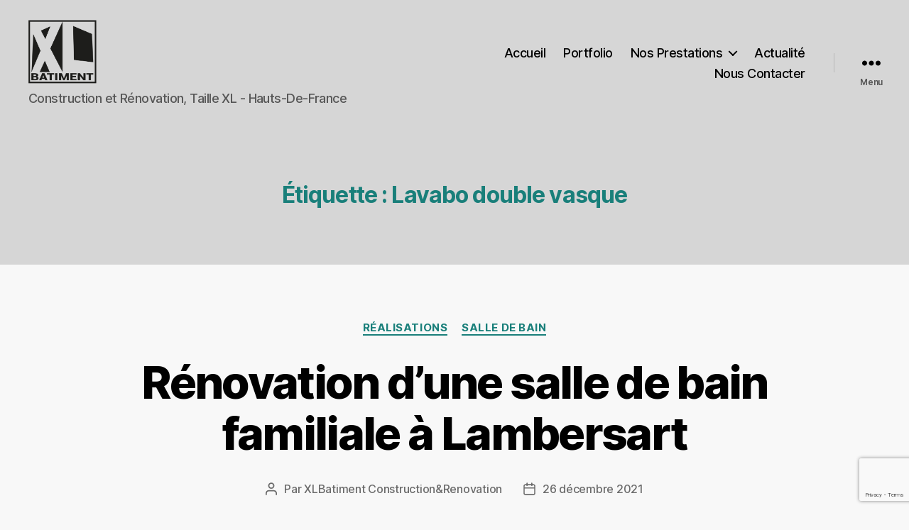

--- FILE ---
content_type: text/html; charset=UTF-8
request_url: https://xlbatiment.fr/tag/lavabo-double-vasque/
body_size: 22817
content:
<!DOCTYPE html>

<html class="no-js" lang="fr-FR">

	<head>

		<meta charset="UTF-8">
		<meta name="viewport" content="width=device-width, initial-scale=1.0">

		<link rel="profile" href="https://gmpg.org/xfn/11">

		<link rel="dns-prefetch" href="//cdn.hu-manity.co" />
		<!-- Cookie Compliance -->
		<script type="text/javascript">var huOptions = {"appID":"xlbatimentfr-1baed82","currentLanguage":"fr","blocking":false,"globalCookie":false,"isAdmin":false,"privacyConsent":true,"forms":[]};</script>
		<script type="text/javascript" src="https://cdn.hu-manity.co/hu-banner.min.js"></script><title>Lavabo double vasque &#8211; XLBatiment</title>
<meta name='robots' content='max-image-preview:large' />
	<style>img:is([sizes="auto" i], [sizes^="auto," i]) { contain-intrinsic-size: 3000px 1500px }</style>
	<link rel='dns-prefetch' href='//www.googletagmanager.com' />
<link rel="alternate" type="application/rss+xml" title="XLBatiment &raquo; Flux" href="https://xlbatiment.fr/feed/" />
<link rel="alternate" type="application/rss+xml" title="XLBatiment &raquo; Flux des commentaires" href="https://xlbatiment.fr/comments/feed/" />
<link rel="alternate" type="application/rss+xml" title="XLBatiment &raquo; Flux de l’étiquette Lavabo double vasque" href="https://xlbatiment.fr/tag/lavabo-double-vasque/feed/" />
<script>
window._wpemojiSettings = {"baseUrl":"https:\/\/s.w.org\/images\/core\/emoji\/16.0.1\/72x72\/","ext":".png","svgUrl":"https:\/\/s.w.org\/images\/core\/emoji\/16.0.1\/svg\/","svgExt":".svg","source":{"concatemoji":"https:\/\/xlbatiment.fr\/wp-includes\/js\/wp-emoji-release.min.js?ver=ac6c6ff1869a89c4d7f8f946cfa0e5e2"}};
/*! This file is auto-generated */
!function(s,n){var o,i,e;function c(e){try{var t={supportTests:e,timestamp:(new Date).valueOf()};sessionStorage.setItem(o,JSON.stringify(t))}catch(e){}}function p(e,t,n){e.clearRect(0,0,e.canvas.width,e.canvas.height),e.fillText(t,0,0);var t=new Uint32Array(e.getImageData(0,0,e.canvas.width,e.canvas.height).data),a=(e.clearRect(0,0,e.canvas.width,e.canvas.height),e.fillText(n,0,0),new Uint32Array(e.getImageData(0,0,e.canvas.width,e.canvas.height).data));return t.every(function(e,t){return e===a[t]})}function u(e,t){e.clearRect(0,0,e.canvas.width,e.canvas.height),e.fillText(t,0,0);for(var n=e.getImageData(16,16,1,1),a=0;a<n.data.length;a++)if(0!==n.data[a])return!1;return!0}function f(e,t,n,a){switch(t){case"flag":return n(e,"\ud83c\udff3\ufe0f\u200d\u26a7\ufe0f","\ud83c\udff3\ufe0f\u200b\u26a7\ufe0f")?!1:!n(e,"\ud83c\udde8\ud83c\uddf6","\ud83c\udde8\u200b\ud83c\uddf6")&&!n(e,"\ud83c\udff4\udb40\udc67\udb40\udc62\udb40\udc65\udb40\udc6e\udb40\udc67\udb40\udc7f","\ud83c\udff4\u200b\udb40\udc67\u200b\udb40\udc62\u200b\udb40\udc65\u200b\udb40\udc6e\u200b\udb40\udc67\u200b\udb40\udc7f");case"emoji":return!a(e,"\ud83e\udedf")}return!1}function g(e,t,n,a){var r="undefined"!=typeof WorkerGlobalScope&&self instanceof WorkerGlobalScope?new OffscreenCanvas(300,150):s.createElement("canvas"),o=r.getContext("2d",{willReadFrequently:!0}),i=(o.textBaseline="top",o.font="600 32px Arial",{});return e.forEach(function(e){i[e]=t(o,e,n,a)}),i}function t(e){var t=s.createElement("script");t.src=e,t.defer=!0,s.head.appendChild(t)}"undefined"!=typeof Promise&&(o="wpEmojiSettingsSupports",i=["flag","emoji"],n.supports={everything:!0,everythingExceptFlag:!0},e=new Promise(function(e){s.addEventListener("DOMContentLoaded",e,{once:!0})}),new Promise(function(t){var n=function(){try{var e=JSON.parse(sessionStorage.getItem(o));if("object"==typeof e&&"number"==typeof e.timestamp&&(new Date).valueOf()<e.timestamp+604800&&"object"==typeof e.supportTests)return e.supportTests}catch(e){}return null}();if(!n){if("undefined"!=typeof Worker&&"undefined"!=typeof OffscreenCanvas&&"undefined"!=typeof URL&&URL.createObjectURL&&"undefined"!=typeof Blob)try{var e="postMessage("+g.toString()+"("+[JSON.stringify(i),f.toString(),p.toString(),u.toString()].join(",")+"));",a=new Blob([e],{type:"text/javascript"}),r=new Worker(URL.createObjectURL(a),{name:"wpTestEmojiSupports"});return void(r.onmessage=function(e){c(n=e.data),r.terminate(),t(n)})}catch(e){}c(n=g(i,f,p,u))}t(n)}).then(function(e){for(var t in e)n.supports[t]=e[t],n.supports.everything=n.supports.everything&&n.supports[t],"flag"!==t&&(n.supports.everythingExceptFlag=n.supports.everythingExceptFlag&&n.supports[t]);n.supports.everythingExceptFlag=n.supports.everythingExceptFlag&&!n.supports.flag,n.DOMReady=!1,n.readyCallback=function(){n.DOMReady=!0}}).then(function(){return e}).then(function(){var e;n.supports.everything||(n.readyCallback(),(e=n.source||{}).concatemoji?t(e.concatemoji):e.wpemoji&&e.twemoji&&(t(e.twemoji),t(e.wpemoji)))}))}((window,document),window._wpemojiSettings);
</script>

<style id='wp-emoji-styles-inline-css'>

	img.wp-smiley, img.emoji {
		display: inline !important;
		border: none !important;
		box-shadow: none !important;
		height: 1em !important;
		width: 1em !important;
		margin: 0 0.07em !important;
		vertical-align: -0.1em !important;
		background: none !important;
		padding: 0 !important;
	}
</style>
<link rel='stylesheet' id='wp-block-library-css' href='https://xlbatiment.fr/wp-includes/css/dist/block-library/style.min.css?ver=ac6c6ff1869a89c4d7f8f946cfa0e5e2' media='all' />
<style id='classic-theme-styles-inline-css'>
/*! This file is auto-generated */
.wp-block-button__link{color:#fff;background-color:#32373c;border-radius:9999px;box-shadow:none;text-decoration:none;padding:calc(.667em + 2px) calc(1.333em + 2px);font-size:1.125em}.wp-block-file__button{background:#32373c;color:#fff;text-decoration:none}
</style>
<style id='global-styles-inline-css'>
:root{--wp--preset--aspect-ratio--square: 1;--wp--preset--aspect-ratio--4-3: 4/3;--wp--preset--aspect-ratio--3-4: 3/4;--wp--preset--aspect-ratio--3-2: 3/2;--wp--preset--aspect-ratio--2-3: 2/3;--wp--preset--aspect-ratio--16-9: 16/9;--wp--preset--aspect-ratio--9-16: 9/16;--wp--preset--color--black: #000000;--wp--preset--color--cyan-bluish-gray: #abb8c3;--wp--preset--color--white: #ffffff;--wp--preset--color--pale-pink: #f78da7;--wp--preset--color--vivid-red: #cf2e2e;--wp--preset--color--luminous-vivid-orange: #ff6900;--wp--preset--color--luminous-vivid-amber: #fcb900;--wp--preset--color--light-green-cyan: #7bdcb5;--wp--preset--color--vivid-green-cyan: #00d084;--wp--preset--color--pale-cyan-blue: #8ed1fc;--wp--preset--color--vivid-cyan-blue: #0693e3;--wp--preset--color--vivid-purple: #9b51e0;--wp--preset--color--accent: #197f7a;--wp--preset--color--primary: #000000;--wp--preset--color--secondary: #6b6b6b;--wp--preset--color--subtle-background: #d6d6d6;--wp--preset--color--background: #f8f8f8;--wp--preset--gradient--vivid-cyan-blue-to-vivid-purple: linear-gradient(135deg,rgba(6,147,227,1) 0%,rgb(155,81,224) 100%);--wp--preset--gradient--light-green-cyan-to-vivid-green-cyan: linear-gradient(135deg,rgb(122,220,180) 0%,rgb(0,208,130) 100%);--wp--preset--gradient--luminous-vivid-amber-to-luminous-vivid-orange: linear-gradient(135deg,rgba(252,185,0,1) 0%,rgba(255,105,0,1) 100%);--wp--preset--gradient--luminous-vivid-orange-to-vivid-red: linear-gradient(135deg,rgba(255,105,0,1) 0%,rgb(207,46,46) 100%);--wp--preset--gradient--very-light-gray-to-cyan-bluish-gray: linear-gradient(135deg,rgb(238,238,238) 0%,rgb(169,184,195) 100%);--wp--preset--gradient--cool-to-warm-spectrum: linear-gradient(135deg,rgb(74,234,220) 0%,rgb(151,120,209) 20%,rgb(207,42,186) 40%,rgb(238,44,130) 60%,rgb(251,105,98) 80%,rgb(254,248,76) 100%);--wp--preset--gradient--blush-light-purple: linear-gradient(135deg,rgb(255,206,236) 0%,rgb(152,150,240) 100%);--wp--preset--gradient--blush-bordeaux: linear-gradient(135deg,rgb(254,205,165) 0%,rgb(254,45,45) 50%,rgb(107,0,62) 100%);--wp--preset--gradient--luminous-dusk: linear-gradient(135deg,rgb(255,203,112) 0%,rgb(199,81,192) 50%,rgb(65,88,208) 100%);--wp--preset--gradient--pale-ocean: linear-gradient(135deg,rgb(255,245,203) 0%,rgb(182,227,212) 50%,rgb(51,167,181) 100%);--wp--preset--gradient--electric-grass: linear-gradient(135deg,rgb(202,248,128) 0%,rgb(113,206,126) 100%);--wp--preset--gradient--midnight: linear-gradient(135deg,rgb(2,3,129) 0%,rgb(40,116,252) 100%);--wp--preset--font-size--small: 18px;--wp--preset--font-size--medium: 20px;--wp--preset--font-size--large: 26.25px;--wp--preset--font-size--x-large: 42px;--wp--preset--font-size--normal: 21px;--wp--preset--font-size--larger: 32px;--wp--preset--spacing--20: 0.44rem;--wp--preset--spacing--30: 0.67rem;--wp--preset--spacing--40: 1rem;--wp--preset--spacing--50: 1.5rem;--wp--preset--spacing--60: 2.25rem;--wp--preset--spacing--70: 3.38rem;--wp--preset--spacing--80: 5.06rem;--wp--preset--shadow--natural: 6px 6px 9px rgba(0, 0, 0, 0.2);--wp--preset--shadow--deep: 12px 12px 50px rgba(0, 0, 0, 0.4);--wp--preset--shadow--sharp: 6px 6px 0px rgba(0, 0, 0, 0.2);--wp--preset--shadow--outlined: 6px 6px 0px -3px rgba(255, 255, 255, 1), 6px 6px rgba(0, 0, 0, 1);--wp--preset--shadow--crisp: 6px 6px 0px rgba(0, 0, 0, 1);}:where(.is-layout-flex){gap: 0.5em;}:where(.is-layout-grid){gap: 0.5em;}body .is-layout-flex{display: flex;}.is-layout-flex{flex-wrap: wrap;align-items: center;}.is-layout-flex > :is(*, div){margin: 0;}body .is-layout-grid{display: grid;}.is-layout-grid > :is(*, div){margin: 0;}:where(.wp-block-columns.is-layout-flex){gap: 2em;}:where(.wp-block-columns.is-layout-grid){gap: 2em;}:where(.wp-block-post-template.is-layout-flex){gap: 1.25em;}:where(.wp-block-post-template.is-layout-grid){gap: 1.25em;}.has-black-color{color: var(--wp--preset--color--black) !important;}.has-cyan-bluish-gray-color{color: var(--wp--preset--color--cyan-bluish-gray) !important;}.has-white-color{color: var(--wp--preset--color--white) !important;}.has-pale-pink-color{color: var(--wp--preset--color--pale-pink) !important;}.has-vivid-red-color{color: var(--wp--preset--color--vivid-red) !important;}.has-luminous-vivid-orange-color{color: var(--wp--preset--color--luminous-vivid-orange) !important;}.has-luminous-vivid-amber-color{color: var(--wp--preset--color--luminous-vivid-amber) !important;}.has-light-green-cyan-color{color: var(--wp--preset--color--light-green-cyan) !important;}.has-vivid-green-cyan-color{color: var(--wp--preset--color--vivid-green-cyan) !important;}.has-pale-cyan-blue-color{color: var(--wp--preset--color--pale-cyan-blue) !important;}.has-vivid-cyan-blue-color{color: var(--wp--preset--color--vivid-cyan-blue) !important;}.has-vivid-purple-color{color: var(--wp--preset--color--vivid-purple) !important;}.has-black-background-color{background-color: var(--wp--preset--color--black) !important;}.has-cyan-bluish-gray-background-color{background-color: var(--wp--preset--color--cyan-bluish-gray) !important;}.has-white-background-color{background-color: var(--wp--preset--color--white) !important;}.has-pale-pink-background-color{background-color: var(--wp--preset--color--pale-pink) !important;}.has-vivid-red-background-color{background-color: var(--wp--preset--color--vivid-red) !important;}.has-luminous-vivid-orange-background-color{background-color: var(--wp--preset--color--luminous-vivid-orange) !important;}.has-luminous-vivid-amber-background-color{background-color: var(--wp--preset--color--luminous-vivid-amber) !important;}.has-light-green-cyan-background-color{background-color: var(--wp--preset--color--light-green-cyan) !important;}.has-vivid-green-cyan-background-color{background-color: var(--wp--preset--color--vivid-green-cyan) !important;}.has-pale-cyan-blue-background-color{background-color: var(--wp--preset--color--pale-cyan-blue) !important;}.has-vivid-cyan-blue-background-color{background-color: var(--wp--preset--color--vivid-cyan-blue) !important;}.has-vivid-purple-background-color{background-color: var(--wp--preset--color--vivid-purple) !important;}.has-black-border-color{border-color: var(--wp--preset--color--black) !important;}.has-cyan-bluish-gray-border-color{border-color: var(--wp--preset--color--cyan-bluish-gray) !important;}.has-white-border-color{border-color: var(--wp--preset--color--white) !important;}.has-pale-pink-border-color{border-color: var(--wp--preset--color--pale-pink) !important;}.has-vivid-red-border-color{border-color: var(--wp--preset--color--vivid-red) !important;}.has-luminous-vivid-orange-border-color{border-color: var(--wp--preset--color--luminous-vivid-orange) !important;}.has-luminous-vivid-amber-border-color{border-color: var(--wp--preset--color--luminous-vivid-amber) !important;}.has-light-green-cyan-border-color{border-color: var(--wp--preset--color--light-green-cyan) !important;}.has-vivid-green-cyan-border-color{border-color: var(--wp--preset--color--vivid-green-cyan) !important;}.has-pale-cyan-blue-border-color{border-color: var(--wp--preset--color--pale-cyan-blue) !important;}.has-vivid-cyan-blue-border-color{border-color: var(--wp--preset--color--vivid-cyan-blue) !important;}.has-vivid-purple-border-color{border-color: var(--wp--preset--color--vivid-purple) !important;}.has-vivid-cyan-blue-to-vivid-purple-gradient-background{background: var(--wp--preset--gradient--vivid-cyan-blue-to-vivid-purple) !important;}.has-light-green-cyan-to-vivid-green-cyan-gradient-background{background: var(--wp--preset--gradient--light-green-cyan-to-vivid-green-cyan) !important;}.has-luminous-vivid-amber-to-luminous-vivid-orange-gradient-background{background: var(--wp--preset--gradient--luminous-vivid-amber-to-luminous-vivid-orange) !important;}.has-luminous-vivid-orange-to-vivid-red-gradient-background{background: var(--wp--preset--gradient--luminous-vivid-orange-to-vivid-red) !important;}.has-very-light-gray-to-cyan-bluish-gray-gradient-background{background: var(--wp--preset--gradient--very-light-gray-to-cyan-bluish-gray) !important;}.has-cool-to-warm-spectrum-gradient-background{background: var(--wp--preset--gradient--cool-to-warm-spectrum) !important;}.has-blush-light-purple-gradient-background{background: var(--wp--preset--gradient--blush-light-purple) !important;}.has-blush-bordeaux-gradient-background{background: var(--wp--preset--gradient--blush-bordeaux) !important;}.has-luminous-dusk-gradient-background{background: var(--wp--preset--gradient--luminous-dusk) !important;}.has-pale-ocean-gradient-background{background: var(--wp--preset--gradient--pale-ocean) !important;}.has-electric-grass-gradient-background{background: var(--wp--preset--gradient--electric-grass) !important;}.has-midnight-gradient-background{background: var(--wp--preset--gradient--midnight) !important;}.has-small-font-size{font-size: var(--wp--preset--font-size--small) !important;}.has-medium-font-size{font-size: var(--wp--preset--font-size--medium) !important;}.has-large-font-size{font-size: var(--wp--preset--font-size--large) !important;}.has-x-large-font-size{font-size: var(--wp--preset--font-size--x-large) !important;}
:where(.wp-block-post-template.is-layout-flex){gap: 1.25em;}:where(.wp-block-post-template.is-layout-grid){gap: 1.25em;}
:where(.wp-block-columns.is-layout-flex){gap: 2em;}:where(.wp-block-columns.is-layout-grid){gap: 2em;}
:root :where(.wp-block-pullquote){font-size: 1.5em;line-height: 1.6;}
</style>
<link rel='stylesheet' id='dashicons-css' href='https://xlbatiment.fr/wp-includes/css/dashicons.min.css?ver=ac6c6ff1869a89c4d7f8f946cfa0e5e2' media='all' />
<link rel='stylesheet' id='admin-bar-css' href='https://xlbatiment.fr/wp-includes/css/admin-bar.min.css?ver=ac6c6ff1869a89c4d7f8f946cfa0e5e2' media='all' />
<style id='admin-bar-inline-css'>

    /* Hide CanvasJS credits for P404 charts specifically */
    #p404RedirectChart .canvasjs-chart-credit {
        display: none !important;
    }
    
    #p404RedirectChart canvas {
        border-radius: 6px;
    }

    .p404-redirect-adminbar-weekly-title {
        font-weight: bold;
        font-size: 14px;
        color: #fff;
        margin-bottom: 6px;
    }

    #wpadminbar #wp-admin-bar-p404_free_top_button .ab-icon:before {
        content: "\f103";
        color: #dc3545;
        top: 3px;
    }
    
    #wp-admin-bar-p404_free_top_button .ab-item {
        min-width: 80px !important;
        padding: 0px !important;
    }
    
    /* Ensure proper positioning and z-index for P404 dropdown */
    .p404-redirect-adminbar-dropdown-wrap { 
        min-width: 0; 
        padding: 0;
        position: static !important;
    }
    
    #wpadminbar #wp-admin-bar-p404_free_top_button_dropdown {
        position: static !important;
    }
    
    #wpadminbar #wp-admin-bar-p404_free_top_button_dropdown .ab-item {
        padding: 0 !important;
        margin: 0 !important;
    }
    
    .p404-redirect-dropdown-container {
        min-width: 340px;
        padding: 18px 18px 12px 18px;
        background: #23282d !important;
        color: #fff;
        border-radius: 12px;
        box-shadow: 0 8px 32px rgba(0,0,0,0.25);
        margin-top: 10px;
        position: relative !important;
        z-index: 999999 !important;
        display: block !important;
        border: 1px solid #444;
    }
    
    /* Ensure P404 dropdown appears on hover */
    #wpadminbar #wp-admin-bar-p404_free_top_button .p404-redirect-dropdown-container { 
        display: none !important;
    }
    
    #wpadminbar #wp-admin-bar-p404_free_top_button:hover .p404-redirect-dropdown-container { 
        display: block !important;
    }
    
    #wpadminbar #wp-admin-bar-p404_free_top_button:hover #wp-admin-bar-p404_free_top_button_dropdown .p404-redirect-dropdown-container {
        display: block !important;
    }
    
    .p404-redirect-card {
        background: #2c3338;
        border-radius: 8px;
        padding: 18px 18px 12px 18px;
        box-shadow: 0 2px 8px rgba(0,0,0,0.07);
        display: flex;
        flex-direction: column;
        align-items: flex-start;
        border: 1px solid #444;
    }
    
    .p404-redirect-btn {
        display: inline-block;
        background: #dc3545;
        color: #fff !important;
        font-weight: bold;
        padding: 5px 22px;
        border-radius: 8px;
        text-decoration: none;
        font-size: 17px;
        transition: background 0.2s, box-shadow 0.2s;
        margin-top: 8px;
        box-shadow: 0 2px 8px rgba(220,53,69,0.15);
        text-align: center;
        line-height: 1.6;
    }
    
    .p404-redirect-btn:hover {
        background: #c82333;
        color: #fff !important;
        box-shadow: 0 4px 16px rgba(220,53,69,0.25);
    }
    
    /* Prevent conflicts with other admin bar dropdowns */
    #wpadminbar .ab-top-menu > li:hover > .ab-item,
    #wpadminbar .ab-top-menu > li.hover > .ab-item {
        z-index: auto;
    }
    
    #wpadminbar #wp-admin-bar-p404_free_top_button:hover > .ab-item {
        z-index: 999998 !important;
    }
    
</style>
<link rel='stylesheet' id='contact-form-7-css' href='https://xlbatiment.fr/wp-content/plugins/contact-form-7/includes/css/styles.css?ver=6.1.4' media='all' />
<link rel='stylesheet' id='wpcf7-redirect-script-frontend-css' href='https://xlbatiment.fr/wp-content/plugins/wpcf7-redirect/build/assets/frontend-script.css?ver=2c532d7e2be36f6af233' media='all' />
<link rel='stylesheet' id='grw-public-main-css-css' href='https://xlbatiment.fr/wp-content/plugins/widget-google-reviews/assets/css/public-main.css?ver=6.9.1' media='all' />
<link rel='stylesheet' id='twentytwenty-style-css' href='https://xlbatiment.fr/wp-content/themes/twentytwenty/style.css?ver=3.0' media='all' />
<style id='twentytwenty-style-inline-css'>
.color-accent,.color-accent-hover:hover,.color-accent-hover:focus,:root .has-accent-color,.has-drop-cap:not(:focus):first-letter,.wp-block-button.is-style-outline,a { color: #197f7a; }blockquote,.border-color-accent,.border-color-accent-hover:hover,.border-color-accent-hover:focus { border-color: #197f7a; }button,.button,.faux-button,.wp-block-button__link,.wp-block-file .wp-block-file__button,input[type="button"],input[type="reset"],input[type="submit"],.bg-accent,.bg-accent-hover:hover,.bg-accent-hover:focus,:root .has-accent-background-color,.comment-reply-link { background-color: #197f7a; }.fill-children-accent,.fill-children-accent * { fill: #197f7a; }:root .has-background-color,button,.button,.faux-button,.wp-block-button__link,.wp-block-file__button,input[type="button"],input[type="reset"],input[type="submit"],.wp-block-button,.comment-reply-link,.has-background.has-primary-background-color:not(.has-text-color),.has-background.has-primary-background-color *:not(.has-text-color),.has-background.has-accent-background-color:not(.has-text-color),.has-background.has-accent-background-color *:not(.has-text-color) { color: #f8f8f8; }:root .has-background-background-color { background-color: #f8f8f8; }body,.entry-title a,:root .has-primary-color { color: #000000; }:root .has-primary-background-color { background-color: #000000; }cite,figcaption,.wp-caption-text,.post-meta,.entry-content .wp-block-archives li,.entry-content .wp-block-categories li,.entry-content .wp-block-latest-posts li,.wp-block-latest-comments__comment-date,.wp-block-latest-posts__post-date,.wp-block-embed figcaption,.wp-block-image figcaption,.wp-block-pullquote cite,.comment-metadata,.comment-respond .comment-notes,.comment-respond .logged-in-as,.pagination .dots,.entry-content hr:not(.has-background),hr.styled-separator,:root .has-secondary-color { color: #6b6b6b; }:root .has-secondary-background-color { background-color: #6b6b6b; }pre,fieldset,input,textarea,table,table *,hr { border-color: #d6d6d6; }caption,code,code,kbd,samp,.wp-block-table.is-style-stripes tbody tr:nth-child(odd),:root .has-subtle-background-background-color { background-color: #d6d6d6; }.wp-block-table.is-style-stripes { border-bottom-color: #d6d6d6; }.wp-block-latest-posts.is-grid li { border-top-color: #d6d6d6; }:root .has-subtle-background-color { color: #d6d6d6; }body:not(.overlay-header) .primary-menu > li > a,body:not(.overlay-header) .primary-menu > li > .icon,.modal-menu a,.footer-menu a, .footer-widgets a:where(:not(.wp-block-button__link)),#site-footer .wp-block-button.is-style-outline,.wp-block-pullquote:before,.singular:not(.overlay-header) .entry-header a,.archive-header a,.header-footer-group .color-accent,.header-footer-group .color-accent-hover:hover { color: #056560; }.social-icons a,#site-footer button:not(.toggle),#site-footer .button,#site-footer .faux-button,#site-footer .wp-block-button__link,#site-footer .wp-block-file__button,#site-footer input[type="button"],#site-footer input[type="reset"],#site-footer input[type="submit"] { background-color: #056560; }.social-icons a,body:not(.overlay-header) .primary-menu ul,.header-footer-group button,.header-footer-group .button,.header-footer-group .faux-button,.header-footer-group .wp-block-button:not(.is-style-outline) .wp-block-button__link,.header-footer-group .wp-block-file__button,.header-footer-group input[type="button"],.header-footer-group input[type="reset"],.header-footer-group input[type="submit"] { color: #d6d6d6; }#site-header,.footer-nav-widgets-wrapper,#site-footer,.menu-modal,.menu-modal-inner,.search-modal-inner,.archive-header,.singular .entry-header,.singular .featured-media:before,.wp-block-pullquote:before { background-color: #d6d6d6; }.header-footer-group,body:not(.overlay-header) #site-header .toggle,.menu-modal .toggle { color: #000000; }body:not(.overlay-header) .primary-menu ul { background-color: #000000; }body:not(.overlay-header) .primary-menu > li > ul:after { border-bottom-color: #000000; }body:not(.overlay-header) .primary-menu ul ul:after { border-left-color: #000000; }.site-description,body:not(.overlay-header) .toggle-inner .toggle-text,.widget .post-date,.widget .rss-date,.widget_archive li,.widget_categories li,.widget cite,.widget_pages li,.widget_meta li,.widget_nav_menu li,.powered-by-wordpress,.footer-credits .privacy-policy,.to-the-top,.singular .entry-header .post-meta,.singular:not(.overlay-header) .entry-header .post-meta a { color: #565656; }.header-footer-group pre,.header-footer-group fieldset,.header-footer-group input,.header-footer-group textarea,.header-footer-group table,.header-footer-group table *,.footer-nav-widgets-wrapper,#site-footer,.menu-modal nav *,.footer-widgets-outer-wrapper,.footer-top { border-color: #b7b7b7; }.header-footer-group table caption,body:not(.overlay-header) .header-inner .toggle-wrapper::before { background-color: #b7b7b7; }
</style>
<link rel='stylesheet' id='twentytwenty-fonts-css' href='https://xlbatiment.fr/wp-content/themes/twentytwenty/assets/css/font-inter.css?ver=3.0' media='all' />
<link rel='stylesheet' id='twentytwenty-print-style-css' href='https://xlbatiment.fr/wp-content/themes/twentytwenty/print.css?ver=3.0' media='print' />
<script src="https://xlbatiment.fr/wp-includes/js/jquery/jquery.min.js?ver=3.7.1" id="jquery-core-js"></script>
<script src="https://xlbatiment.fr/wp-includes/js/jquery/jquery-migrate.min.js?ver=3.4.1" id="jquery-migrate-js"></script>
<script defer="defer" src="https://xlbatiment.fr/wp-content/plugins/widget-google-reviews/assets/js/public-main.js?ver=6.9.1" id="grw-public-main-js-js"></script>
<script src="https://xlbatiment.fr/wp-content/themes/twentytwenty/assets/js/index.js?ver=3.0" id="twentytwenty-js-js" defer data-wp-strategy="defer"></script>

<!-- Extrait de code de la balise Google (gtag.js) ajouté par Site Kit -->
<!-- Extrait Google Analytics ajouté par Site Kit -->
<!-- Extrait Google Ads ajouté par Site Kit -->
<script src="https://www.googletagmanager.com/gtag/js?id=GT-NBPNGJ6" id="google_gtagjs-js" async></script>
<script id="google_gtagjs-js-after">
window.dataLayer = window.dataLayer || [];function gtag(){dataLayer.push(arguments);}
gtag("set","linker",{"domains":["xlbatiment.fr"]});
gtag("js", new Date());
gtag("set", "developer_id.dZTNiMT", true);
gtag("config", "GT-NBPNGJ6");
gtag("config", "AW-635200680");
</script>
<link rel="https://api.w.org/" href="https://xlbatiment.fr/wp-json/" /><link rel="alternate" title="JSON" type="application/json" href="https://xlbatiment.fr/wp-json/wp/v2/tags/72" /><link rel="EditURI" type="application/rsd+xml" title="RSD" href="https://xlbatiment.fr/xmlrpc.php?rsd" />
	<link rel="preconnect" href="https://fonts.googleapis.com">
	<link rel="preconnect" href="https://fonts.gstatic.com">
	<link href='https://fonts.googleapis.com/css2?display=swap&family=Roboto:wght@100' rel='stylesheet'><meta name="generator" content="Site Kit by Google 1.170.0" /><script id="wpcp_disable_selection" type="text/javascript">
var image_save_msg='You are not allowed to save images!';
	var no_menu_msg='Context Menu disabled!';
	var smessage = "Contenu Protégé !!";

function disableEnterKey(e)
{
	var elemtype = e.target.tagName;
	
	elemtype = elemtype.toUpperCase();
	
	if (elemtype == "TEXT" || elemtype == "TEXTAREA" || elemtype == "INPUT" || elemtype == "PASSWORD" || elemtype == "SELECT" || elemtype == "OPTION" || elemtype == "EMBED")
	{
		elemtype = 'TEXT';
	}
	
	if (e.ctrlKey){
     var key;
     if(window.event)
          key = window.event.keyCode;     //IE
     else
          key = e.which;     //firefox (97)
    //if (key != 17) alert(key);
     if (elemtype!= 'TEXT' && (key == 97 || key == 65 || key == 67 || key == 99 || key == 88 || key == 120 || key == 26 || key == 85  || key == 86 || key == 83 || key == 43 || key == 73))
     {
		if(wccp_free_iscontenteditable(e)) return true;
		show_wpcp_message('You are not allowed to copy content or view source');
		return false;
     }else
     	return true;
     }
}


/*For contenteditable tags*/
function wccp_free_iscontenteditable(e)
{
	var e = e || window.event; // also there is no e.target property in IE. instead IE uses window.event.srcElement
  	
	var target = e.target || e.srcElement;

	var elemtype = e.target.nodeName;
	
	elemtype = elemtype.toUpperCase();
	
	var iscontenteditable = "false";
		
	if(typeof target.getAttribute!="undefined" ) iscontenteditable = target.getAttribute("contenteditable"); // Return true or false as string
	
	var iscontenteditable2 = false;
	
	if(typeof target.isContentEditable!="undefined" ) iscontenteditable2 = target.isContentEditable; // Return true or false as boolean

	if(target.parentElement.isContentEditable) iscontenteditable2 = true;
	
	if (iscontenteditable == "true" || iscontenteditable2 == true)
	{
		if(typeof target.style!="undefined" ) target.style.cursor = "text";
		
		return true;
	}
}

////////////////////////////////////
function disable_copy(e)
{	
	var e = e || window.event; // also there is no e.target property in IE. instead IE uses window.event.srcElement
	
	var elemtype = e.target.tagName;
	
	elemtype = elemtype.toUpperCase();
	
	if (elemtype == "TEXT" || elemtype == "TEXTAREA" || elemtype == "INPUT" || elemtype == "PASSWORD" || elemtype == "SELECT" || elemtype == "OPTION" || elemtype == "EMBED")
	{
		elemtype = 'TEXT';
	}
	
	if(wccp_free_iscontenteditable(e)) return true;
	
	var isSafari = /Safari/.test(navigator.userAgent) && /Apple Computer/.test(navigator.vendor);
	
	var checker_IMG = '';
	if (elemtype == "IMG" && checker_IMG == 'checked' && e.detail >= 2) {show_wpcp_message(alertMsg_IMG);return false;}
	if (elemtype != "TEXT")
	{
		if (smessage !== "" && e.detail == 2)
			show_wpcp_message(smessage);
		
		if (isSafari)
			return true;
		else
			return false;
	}	
}

//////////////////////////////////////////
function disable_copy_ie()
{
	var e = e || window.event;
	var elemtype = window.event.srcElement.nodeName;
	elemtype = elemtype.toUpperCase();
	if(wccp_free_iscontenteditable(e)) return true;
	if (elemtype == "IMG") {show_wpcp_message(alertMsg_IMG);return false;}
	if (elemtype != "TEXT" && elemtype != "TEXTAREA" && elemtype != "INPUT" && elemtype != "PASSWORD" && elemtype != "SELECT" && elemtype != "OPTION" && elemtype != "EMBED")
	{
		return false;
	}
}	
function reEnable()
{
	return true;
}
document.onkeydown = disableEnterKey;
document.onselectstart = disable_copy_ie;
if(navigator.userAgent.indexOf('MSIE')==-1)
{
	document.onmousedown = disable_copy;
	document.onclick = reEnable;
}
function disableSelection(target)
{
    //For IE This code will work
    if (typeof target.onselectstart!="undefined")
    target.onselectstart = disable_copy_ie;
    
    //For Firefox This code will work
    else if (typeof target.style.MozUserSelect!="undefined")
    {target.style.MozUserSelect="none";}
    
    //All other  (ie: Opera) This code will work
    else
    target.onmousedown=function(){return false}
    target.style.cursor = "default";
}
//Calling the JS function directly just after body load
window.onload = function(){disableSelection(document.body);};

//////////////////special for safari Start////////////////
var onlongtouch;
var timer;
var touchduration = 1000; //length of time we want the user to touch before we do something

var elemtype = "";
function touchstart(e) {
	var e = e || window.event;
  // also there is no e.target property in IE.
  // instead IE uses window.event.srcElement
  	var target = e.target || e.srcElement;
	
	elemtype = window.event.srcElement.nodeName;
	
	elemtype = elemtype.toUpperCase();
	
	if(!wccp_pro_is_passive()) e.preventDefault();
	if (!timer) {
		timer = setTimeout(onlongtouch, touchduration);
	}
}

function touchend() {
    //stops short touches from firing the event
    if (timer) {
        clearTimeout(timer);
        timer = null;
    }
	onlongtouch();
}

onlongtouch = function(e) { //this will clear the current selection if anything selected
	
	if (elemtype != "TEXT" && elemtype != "TEXTAREA" && elemtype != "INPUT" && elemtype != "PASSWORD" && elemtype != "SELECT" && elemtype != "EMBED" && elemtype != "OPTION")	
	{
		if (window.getSelection) {
			if (window.getSelection().empty) {  // Chrome
			window.getSelection().empty();
			} else if (window.getSelection().removeAllRanges) {  // Firefox
			window.getSelection().removeAllRanges();
			}
		} else if (document.selection) {  // IE?
			document.selection.empty();
		}
		return false;
	}
};

document.addEventListener("DOMContentLoaded", function(event) { 
    window.addEventListener("touchstart", touchstart, false);
    window.addEventListener("touchend", touchend, false);
});

function wccp_pro_is_passive() {

  var cold = false,
  hike = function() {};

  try {
	  const object1 = {};
  var aid = Object.defineProperty(object1, 'passive', {
  get() {cold = true}
  });
  window.addEventListener('test', hike, aid);
  window.removeEventListener('test', hike, aid);
  } catch (e) {}

  return cold;
}
/*special for safari End*/
</script>
<script id="wpcp_disable_Right_Click" type="text/javascript">
document.ondragstart = function() { return false;}
	function nocontext(e) {
	   return false;
	}
	document.oncontextmenu = nocontext;
</script>
<style>
.unselectable
{
-moz-user-select:none;
-webkit-user-select:none;
cursor: default;
}
html
{
-webkit-touch-callout: none;
-webkit-user-select: none;
-khtml-user-select: none;
-moz-user-select: none;
-ms-user-select: none;
user-select: none;
-webkit-tap-highlight-color: rgba(0,0,0,0);
}
</style>
<script id="wpcp_css_disable_selection" type="text/javascript">
var e = document.getElementsByTagName('body')[0];
if(e)
{
	e.setAttribute('unselectable',"on");
}
</script>
<script>
document.documentElement.className = document.documentElement.className.replace( 'no-js', 'js' );
//# sourceURL=twentytwenty_no_js_class
</script>
<style id="custom-background-css">
body.custom-background { background-color: #f8f8f8; }
</style>
	
<!-- Extrait Google Tag Manager ajouté par Site Kit -->
<script>
			( function( w, d, s, l, i ) {
				w[l] = w[l] || [];
				w[l].push( {'gtm.start': new Date().getTime(), event: 'gtm.js'} );
				var f = d.getElementsByTagName( s )[0],
					j = d.createElement( s ), dl = l != 'dataLayer' ? '&l=' + l : '';
				j.async = true;
				j.src = 'https://www.googletagmanager.com/gtm.js?id=' + i + dl;
				f.parentNode.insertBefore( j, f );
			} )( window, document, 'script', 'dataLayer', 'GTM-PXQSHMT' );
			
</script>

<!-- End Google Tag Manager snippet added by Site Kit -->
<link rel="icon" href="https://xlbatiment.fr/wp-content/uploads/2020/05/LOGO-XL-noir-blanc-150x150.png" sizes="32x32" />
<link rel="icon" href="https://xlbatiment.fr/wp-content/uploads/2020/05/LOGO-XL-noir-blanc-300x300.png" sizes="192x192" />
<link rel="apple-touch-icon" href="https://xlbatiment.fr/wp-content/uploads/2020/05/LOGO-XL-noir-blanc-300x300.png" />
<meta name="msapplication-TileImage" content="https://xlbatiment.fr/wp-content/uploads/2020/05/LOGO-XL-noir-blanc-300x300.png" />
	<style id="egf-frontend-styles" type="text/css">
		p {color: #000000;font-family: 'Roboto', sans-serif;font-style: normal;font-weight: 100;} h1 {color: #197f7a;} h2 {color: #197f7a;} h3 {color: #197f7a;} h4 {color: #197f7a;} h5 {color: #197f7a;} h6 {color: #197f7a;} 	</style>
	
	</head>

	<body data-rsssl=1 class="archive tag tag-lavabo-double-vasque tag-72 custom-background wp-custom-logo wp-embed-responsive wp-theme-twentytwenty cookies-not-set unselectable has-no-pagination showing-comments show-avatars footer-top-visible">

				<!-- Extrait Google Tag Manager (noscript) ajouté par Site Kit -->
		<noscript>
			<iframe src="https://www.googletagmanager.com/ns.html?id=GTM-PXQSHMT" height="0" width="0" style="display:none;visibility:hidden"></iframe>
		</noscript>
		<!-- End Google Tag Manager (noscript) snippet added by Site Kit -->
		<a class="skip-link screen-reader-text" href="#site-content">Aller au contenu</a>
		<header id="site-header" class="header-footer-group">

			<div class="header-inner section-inner">

				<div class="header-titles-wrapper">

					
					<div class="header-titles">

						<div class="site-logo faux-heading"><a href="https://xlbatiment.fr/" class="custom-logo-link" rel="home"><img width="641" height="599" style="height: 599px;" src="https://xlbatiment.fr/wp-content/uploads/2022/08/cropped-Logo-XL-Batiment-2022-copie.png" class="custom-logo" alt="cropped Logo XL Batiment 2022 copie" decoding="async" fetchpriority="high" srcset="https://xlbatiment.fr/wp-content/uploads/2022/08/cropped-Logo-XL-Batiment-2022-copie.png 1282w, https://xlbatiment.fr/wp-content/uploads/2022/08/cropped-Logo-XL-Batiment-2022-copie-300x281.png 300w, https://xlbatiment.fr/wp-content/uploads/2022/08/cropped-Logo-XL-Batiment-2022-copie-768x718.png 768w, https://xlbatiment.fr/wp-content/uploads/2022/08/cropped-Logo-XL-Batiment-2022-copie-1200x1122.png 1200w" sizes="(max-width: 1282px) 100vw, 1282px" /></a><span class="screen-reader-text">XLBatiment</span></div><div class="site-description">Construction et Rénovation, Taille XL - Hauts-De-France</div><!-- .site-description -->
					</div><!-- .header-titles -->

					<button class="toggle nav-toggle mobile-nav-toggle" data-toggle-target=".menu-modal"  data-toggle-body-class="showing-menu-modal" aria-expanded="false" data-set-focus=".close-nav-toggle">
						<span class="toggle-inner">
							<span class="toggle-icon">
								<svg class="svg-icon" aria-hidden="true" role="img" focusable="false" xmlns="http://www.w3.org/2000/svg" width="26" height="7" viewBox="0 0 26 7"><path fill-rule="evenodd" d="M332.5,45 C330.567003,45 329,43.4329966 329,41.5 C329,39.5670034 330.567003,38 332.5,38 C334.432997,38 336,39.5670034 336,41.5 C336,43.4329966 334.432997,45 332.5,45 Z M342,45 C340.067003,45 338.5,43.4329966 338.5,41.5 C338.5,39.5670034 340.067003,38 342,38 C343.932997,38 345.5,39.5670034 345.5,41.5 C345.5,43.4329966 343.932997,45 342,45 Z M351.5,45 C349.567003,45 348,43.4329966 348,41.5 C348,39.5670034 349.567003,38 351.5,38 C353.432997,38 355,39.5670034 355,41.5 C355,43.4329966 353.432997,45 351.5,45 Z" transform="translate(-329 -38)" /></svg>							</span>
							<span class="toggle-text">Menu</span>
						</span>
					</button><!-- .nav-toggle -->

				</div><!-- .header-titles-wrapper -->

				<div class="header-navigation-wrapper">

					
							<nav class="primary-menu-wrapper" aria-label="Horizontal">

								<ul class="primary-menu reset-list-style">

								<li id="menu-item-17" class="menu-item menu-item-type-custom menu-item-object-custom menu-item-home menu-item-17"><a href="https://xlbatiment.fr/">Accueil</a></li>
<li id="menu-item-968" class="menu-item menu-item-type-post_type menu-item-object-page menu-item-968"><a href="https://xlbatiment.fr/portfolio/">Portfolio</a></li>
<li id="menu-item-1369" class="menu-item menu-item-type-custom menu-item-object-custom menu-item-has-children menu-item-1369"><a href="https://xlbatiment.fr/prestations/">Nos Prestations</a><span class="icon"></span>
<ul class="sub-menu">
	<li id="menu-item-1177" class="menu-item menu-item-type-post_type menu-item-object-page menu-item-1177"><a href="https://xlbatiment.fr/extensions/">Extensions</a></li>
	<li id="menu-item-1189" class="menu-item menu-item-type-post_type menu-item-object-page menu-item-1189"><a href="https://xlbatiment.fr/renovations/">Rénovations</a></li>
	<li id="menu-item-1178" class="menu-item menu-item-type-post_type menu-item-object-page menu-item-1178"><a href="https://xlbatiment.fr/salles-de-bains/">Salles de Bains</a></li>
	<li id="menu-item-1547" class="menu-item menu-item-type-post_type menu-item-object-page menu-item-1547"><a href="https://xlbatiment.fr/services/menuiseries/">Menuiseries</a></li>
	<li id="menu-item-1546" class="menu-item menu-item-type-post_type menu-item-object-page menu-item-1546"><a href="https://xlbatiment.fr/services/terrasses/">Terrasses</a></li>
	<li id="menu-item-1548" class="menu-item menu-item-type-post_type menu-item-object-page menu-item-1548"><a href="https://xlbatiment.fr/services/cuisines/">Cuisines</a></li>
	<li id="menu-item-1543" class="menu-item menu-item-type-post_type menu-item-object-page menu-item-1543"><a href="https://xlbatiment.fr/services/toiture/">Toiture</a></li>
	<li id="menu-item-1545" class="menu-item menu-item-type-post_type menu-item-object-page menu-item-1545"><a href="https://xlbatiment.fr/services/electricite/">Électricité</a></li>
	<li id="menu-item-1544" class="menu-item menu-item-type-post_type menu-item-object-page menu-item-1544"><a href="https://xlbatiment.fr/services/portails-portes-de-garage/">Portails / Portes de garage</a></li>
	<li id="menu-item-1432" class="menu-item menu-item-type-post_type menu-item-object-page menu-item-1432"><a href="https://xlbatiment.fr/tertiaire-industrie/">Tertiaire / Industrie</a></li>
</ul>
</li>
<li id="menu-item-1003" class="menu-item menu-item-type-post_type menu-item-object-page current_page_parent menu-item-1003"><a href="https://xlbatiment.fr/actualite/">Actualité</a></li>
<li id="menu-item-20" class="menu-item menu-item-type-post_type menu-item-object-page menu-item-20"><a href="https://xlbatiment.fr/contact/">Nous Contacter</a></li>

								</ul>

							</nav><!-- .primary-menu-wrapper -->

						
						<div class="header-toggles hide-no-js">

						
							<div class="toggle-wrapper nav-toggle-wrapper has-expanded-menu">

								<button class="toggle nav-toggle desktop-nav-toggle" data-toggle-target=".menu-modal" data-toggle-body-class="showing-menu-modal" aria-expanded="false" data-set-focus=".close-nav-toggle">
									<span class="toggle-inner">
										<span class="toggle-text">Menu</span>
										<span class="toggle-icon">
											<svg class="svg-icon" aria-hidden="true" role="img" focusable="false" xmlns="http://www.w3.org/2000/svg" width="26" height="7" viewBox="0 0 26 7"><path fill-rule="evenodd" d="M332.5,45 C330.567003,45 329,43.4329966 329,41.5 C329,39.5670034 330.567003,38 332.5,38 C334.432997,38 336,39.5670034 336,41.5 C336,43.4329966 334.432997,45 332.5,45 Z M342,45 C340.067003,45 338.5,43.4329966 338.5,41.5 C338.5,39.5670034 340.067003,38 342,38 C343.932997,38 345.5,39.5670034 345.5,41.5 C345.5,43.4329966 343.932997,45 342,45 Z M351.5,45 C349.567003,45 348,43.4329966 348,41.5 C348,39.5670034 349.567003,38 351.5,38 C353.432997,38 355,39.5670034 355,41.5 C355,43.4329966 353.432997,45 351.5,45 Z" transform="translate(-329 -38)" /></svg>										</span>
									</span>
								</button><!-- .nav-toggle -->

							</div><!-- .nav-toggle-wrapper -->

							
						</div><!-- .header-toggles -->
						
				</div><!-- .header-navigation-wrapper -->

			</div><!-- .header-inner -->

			
		</header><!-- #site-header -->

		
<div class="menu-modal cover-modal header-footer-group" data-modal-target-string=".menu-modal">

	<div class="menu-modal-inner modal-inner">

		<div class="menu-wrapper section-inner">

			<div class="menu-top">

				<button class="toggle close-nav-toggle fill-children-current-color" data-toggle-target=".menu-modal" data-toggle-body-class="showing-menu-modal" data-set-focus=".menu-modal">
					<span class="toggle-text">Fermer le menu</span>
					<svg class="svg-icon" aria-hidden="true" role="img" focusable="false" xmlns="http://www.w3.org/2000/svg" width="16" height="16" viewBox="0 0 16 16"><polygon fill="" fill-rule="evenodd" points="6.852 7.649 .399 1.195 1.445 .149 7.899 6.602 14.352 .149 15.399 1.195 8.945 7.649 15.399 14.102 14.352 15.149 7.899 8.695 1.445 15.149 .399 14.102" /></svg>				</button><!-- .nav-toggle -->

				
					<nav class="expanded-menu" aria-label="Déplié">

						<ul class="modal-menu reset-list-style">
							<li class="menu-item menu-item-type-custom menu-item-object-custom menu-item-home menu-item-17"><div class="ancestor-wrapper"><a href="https://xlbatiment.fr/">Accueil</a></div><!-- .ancestor-wrapper --></li>
<li class="menu-item menu-item-type-post_type menu-item-object-page menu-item-968"><div class="ancestor-wrapper"><a href="https://xlbatiment.fr/portfolio/">Portfolio</a></div><!-- .ancestor-wrapper --></li>
<li class="menu-item menu-item-type-custom menu-item-object-custom menu-item-has-children menu-item-1369"><div class="ancestor-wrapper"><a href="https://xlbatiment.fr/prestations/">Nos Prestations</a><button class="toggle sub-menu-toggle fill-children-current-color" data-toggle-target=".menu-modal .menu-item-1369 > .sub-menu" data-toggle-type="slidetoggle" data-toggle-duration="250" aria-expanded="false"><span class="screen-reader-text">Afficher le sous-menu</span><svg class="svg-icon" aria-hidden="true" role="img" focusable="false" xmlns="http://www.w3.org/2000/svg" width="20" height="12" viewBox="0 0 20 12"><polygon fill="" fill-rule="evenodd" points="1319.899 365.778 1327.678 358 1329.799 360.121 1319.899 370.021 1310 360.121 1312.121 358" transform="translate(-1310 -358)" /></svg></button></div><!-- .ancestor-wrapper -->
<ul class="sub-menu">
	<li class="menu-item menu-item-type-post_type menu-item-object-page menu-item-1177"><div class="ancestor-wrapper"><a href="https://xlbatiment.fr/extensions/">Extensions</a></div><!-- .ancestor-wrapper --></li>
	<li class="menu-item menu-item-type-post_type menu-item-object-page menu-item-1189"><div class="ancestor-wrapper"><a href="https://xlbatiment.fr/renovations/">Rénovations</a></div><!-- .ancestor-wrapper --></li>
	<li class="menu-item menu-item-type-post_type menu-item-object-page menu-item-1178"><div class="ancestor-wrapper"><a href="https://xlbatiment.fr/salles-de-bains/">Salles de Bains</a></div><!-- .ancestor-wrapper --></li>
	<li class="menu-item menu-item-type-post_type menu-item-object-page menu-item-1547"><div class="ancestor-wrapper"><a href="https://xlbatiment.fr/services/menuiseries/">Menuiseries</a></div><!-- .ancestor-wrapper --></li>
	<li class="menu-item menu-item-type-post_type menu-item-object-page menu-item-1546"><div class="ancestor-wrapper"><a href="https://xlbatiment.fr/services/terrasses/">Terrasses</a></div><!-- .ancestor-wrapper --></li>
	<li class="menu-item menu-item-type-post_type menu-item-object-page menu-item-1548"><div class="ancestor-wrapper"><a href="https://xlbatiment.fr/services/cuisines/">Cuisines</a></div><!-- .ancestor-wrapper --></li>
	<li class="menu-item menu-item-type-post_type menu-item-object-page menu-item-1543"><div class="ancestor-wrapper"><a href="https://xlbatiment.fr/services/toiture/">Toiture</a></div><!-- .ancestor-wrapper --></li>
	<li class="menu-item menu-item-type-post_type menu-item-object-page menu-item-1545"><div class="ancestor-wrapper"><a href="https://xlbatiment.fr/services/electricite/">Électricité</a></div><!-- .ancestor-wrapper --></li>
	<li class="menu-item menu-item-type-post_type menu-item-object-page menu-item-1544"><div class="ancestor-wrapper"><a href="https://xlbatiment.fr/services/portails-portes-de-garage/">Portails / Portes de garage</a></div><!-- .ancestor-wrapper --></li>
	<li class="menu-item menu-item-type-post_type menu-item-object-page menu-item-1432"><div class="ancestor-wrapper"><a href="https://xlbatiment.fr/tertiaire-industrie/">Tertiaire / Industrie</a></div><!-- .ancestor-wrapper --></li>
</ul>
</li>
<li class="menu-item menu-item-type-post_type menu-item-object-page current_page_parent menu-item-1003"><div class="ancestor-wrapper"><a href="https://xlbatiment.fr/actualite/">Actualité</a></div><!-- .ancestor-wrapper --></li>
<li class="menu-item menu-item-type-post_type menu-item-object-page menu-item-20"><div class="ancestor-wrapper"><a href="https://xlbatiment.fr/contact/">Nous Contacter</a></div><!-- .ancestor-wrapper --></li>
						</ul>

					</nav>

					
					<nav class="mobile-menu" aria-label="Mobile">

						<ul class="modal-menu reset-list-style">

						<li id="menu-item-1390" class="menu-item menu-item-type-custom menu-item-object-custom menu-item-has-children menu-item-1390"><div class="ancestor-wrapper"><a>Nos Prestations</a><button class="toggle sub-menu-toggle fill-children-current-color" data-toggle-target=".menu-modal .menu-item-1390 > .sub-menu" data-toggle-type="slidetoggle" data-toggle-duration="250" aria-expanded="false"><span class="screen-reader-text">Afficher le sous-menu</span><svg class="svg-icon" aria-hidden="true" role="img" focusable="false" xmlns="http://www.w3.org/2000/svg" width="20" height="12" viewBox="0 0 20 12"><polygon fill="" fill-rule="evenodd" points="1319.899 365.778 1327.678 358 1329.799 360.121 1319.899 370.021 1310 360.121 1312.121 358" transform="translate(-1310 -358)" /></svg></button></div><!-- .ancestor-wrapper -->
<ul class="sub-menu">
	<li id="menu-item-1391" class="menu-item menu-item-type-post_type menu-item-object-page menu-item-1391"><div class="ancestor-wrapper"><a href="https://xlbatiment.fr/extensions/">Extensions</a></div><!-- .ancestor-wrapper --></li>
	<li id="menu-item-1393" class="menu-item menu-item-type-post_type menu-item-object-page menu-item-1393"><div class="ancestor-wrapper"><a href="https://xlbatiment.fr/renovations/">Rénovations</a></div><!-- .ancestor-wrapper --></li>
	<li id="menu-item-1392" class="menu-item menu-item-type-post_type menu-item-object-page menu-item-1392"><div class="ancestor-wrapper"><a href="https://xlbatiment.fr/salles-de-bains/">Salles de Bains</a></div><!-- .ancestor-wrapper --></li>
</ul>
</li>
<li id="menu-item-1389" class="menu-item menu-item-type-taxonomy menu-item-object-category menu-item-1389"><div class="ancestor-wrapper"><a href="https://xlbatiment.fr/category/realisations/">Réalisations</a></div><!-- .ancestor-wrapper --></li>
<li id="menu-item-1387" class="menu-item menu-item-type-post_type menu-item-object-page menu-item-1387"><div class="ancestor-wrapper"><a href="https://xlbatiment.fr/portfolio/">Portfolio</a></div><!-- .ancestor-wrapper --></li>
<li id="menu-item-1388" class="menu-item menu-item-type-post_type menu-item-object-page menu-item-1388"><div class="ancestor-wrapper"><a href="https://xlbatiment.fr/contact/">Nous Contacter</a></div><!-- .ancestor-wrapper --></li>

						</ul>

					</nav>

					
			</div><!-- .menu-top -->

			<div class="menu-bottom">

				
					<nav aria-label="Liens de réseaux sociaux étendus">
						<ul class="social-menu reset-list-style social-icons fill-children-current-color">

							<li id="menu-item-2156" class="menu-item menu-item-type-custom menu-item-object-custom menu-item-2156"><a href="https://wa.me/message/X66S33ATEEJNC1"><span class="screen-reader-text">Whatsapp</span><svg class="svg-icon" aria-hidden="true" role="img" focusable="false" width="24" height="24" viewBox="0 0 24 24" xmlns="http://www.w3.org/2000/svg"><path d="M16.75,13.96C17,14.09 17.16,14.16 17.21,14.26C17.27,14.37 17.25,14.87 17,15.44C16.8,16 15.76,16.54 15.3,16.56C14.84,16.58 14.83,16.92 12.34,15.83C9.85,14.74 8.35,12.08 8.23,11.91C8.11,11.74 7.27,10.53 7.31,9.3C7.36,8.08 8,7.5 8.26,7.26C8.5,7 8.77,6.97 8.94,7H9.41C9.56,7 9.77,6.94 9.96,7.45L10.65,9.32C10.71,9.45 10.75,9.6 10.66,9.76L10.39,10.17L10,10.59C9.88,10.71 9.74,10.84 9.88,11.09C10,11.35 10.5,12.18 11.2,12.87C12.11,13.75 12.91,14.04 13.15,14.17C13.39,14.31 13.54,14.29 13.69,14.13L14.5,13.19C14.69,12.94 14.85,13 15.08,13.08L16.75,13.96M12,2A10,10 0 0,1 22,12A10,10 0 0,1 12,22C10.03,22 8.2,21.43 6.65,20.45L2,22L3.55,17.35C2.57,15.8 2,13.97 2,12A10,10 0 0,1 12,2M12,4A8,8 0 0,0 4,12C4,13.72 4.54,15.31 5.46,16.61L4.5,19.5L7.39,18.54C8.69,19.46 10.28,20 12,20A8,8 0 0,0 20,12A8,8 0 0,0 12,4Z" /></svg></a></li>
<li id="menu-item-1009" class="menu-item menu-item-type-custom menu-item-object-custom menu-item-1009"><a target="_blank" href="https://www.youtube.com/channel/UCx0Xq3PgYcPk9cZiLtOjlZg"><span class="screen-reader-text">YouTube</span><svg class="svg-icon" aria-hidden="true" role="img" focusable="false" width="24" height="24" viewBox="0 0 24 24" xmlns="http://www.w3.org/2000/svg"><path d="M21.8,8.001c0,0-0.195-1.378-0.795-1.985c-0.76-0.797-1.613-0.801-2.004-0.847c-2.799-0.202-6.997-0.202-6.997-0.202 h-0.009c0,0-4.198,0-6.997,0.202C4.608,5.216,3.756,5.22,2.995,6.016C2.395,6.623,2.2,8.001,2.2,8.001S2,9.62,2,11.238v1.517 c0,1.618,0.2,3.237,0.2,3.237s0.195,1.378,0.795,1.985c0.761,0.797,1.76,0.771,2.205,0.855c1.6,0.153,6.8,0.201,6.8,0.201 s4.203-0.006,7.001-0.209c0.391-0.047,1.243-0.051,2.004-0.847c0.6-0.607,0.795-1.985,0.795-1.985s0.2-1.618,0.2-3.237v-1.517 C22,9.62,21.8,8.001,21.8,8.001z M9.935,14.594l-0.001-5.62l5.404,2.82L9.935,14.594z"></path></svg></a></li>
<li id="menu-item-28" class="menu-item menu-item-type-custom menu-item-object-custom menu-item-28"><a target="_blank" href="https://www.linkedin.com/company/xl-batiment-59/"><span class="screen-reader-text">LinkedIn</span><svg class="svg-icon" aria-hidden="true" role="img" focusable="false" width="24" height="24" viewBox="0 0 24 24" xmlns="http://www.w3.org/2000/svg"><path d="M19.7,3H4.3C3.582,3,3,3.582,3,4.3v15.4C3,20.418,3.582,21,4.3,21h15.4c0.718,0,1.3-0.582,1.3-1.3V4.3 C21,3.582,20.418,3,19.7,3z M8.339,18.338H5.667v-8.59h2.672V18.338z M7.004,8.574c-0.857,0-1.549-0.694-1.549-1.548 c0-0.855,0.691-1.548,1.549-1.548c0.854,0,1.547,0.694,1.547,1.548C8.551,7.881,7.858,8.574,7.004,8.574z M18.339,18.338h-2.669 v-4.177c0-0.996-0.017-2.278-1.387-2.278c-1.389,0-1.601,1.086-1.601,2.206v4.249h-2.667v-8.59h2.559v1.174h0.037 c0.356-0.675,1.227-1.387,2.526-1.387c2.703,0,3.203,1.779,3.203,4.092V18.338z"></path></svg></a></li>
<li id="menu-item-1869" class="menu-item menu-item-type-custom menu-item-object-custom menu-item-1869"><a target="_blank" href="https://www.houzz.fr/pro/xlbatiment/xlbatiment"><span class="screen-reader-text">Houzz</span><svg class="svg-icon" aria-hidden="true" role="img" focusable="false" xmlns="http://www.w3.org/2000/svg" width="18" height="18" viewBox="0 0 18 18"><path d="M6.70846497,10.3082552 C6.43780491,9.94641406 6.5117218,9.43367048 6.87356298,9.16301045 C7.23540415,8.89235035 7.74814771,8.96626726 8.01880776,9.32810842 C8.5875786,10.0884893 9.45856383,10.5643487 10.4057058,10.6321812 C11.3528479,10.7000136 12.2827563,10.3531306 12.9541853,9.68145807 L15.3987642,7.23705399 C16.6390369,5.9529049 16.6212992,3.91168563 15.3588977,2.6492841 C14.0964962,1.38688258 12.0552769,1.36914494 10.77958,2.60113525 L9.37230725,4.00022615 C9.05185726,4.31881314 8.53381538,4.31730281 8.21522839,3.99685275 C7.89664141,3.67640269 7.89815174,3.15836082 8.21860184,2.83977385 L9.63432671,1.43240056 C11.5605503,-0.42800847 14.6223793,-0.401402004 16.5159816,1.49220028 C18.4095838,3.38580256 18.4361903,6.44763148 16.5658147,8.38399647 L14.1113741,10.838437 C13.1043877,11.8457885 11.7095252,12.366113 10.2888121,12.2643643 C8.86809903,12.1626156 7.56162126,11.4488264 6.70846497,10.3082552 Z M11.291535,7.6917448 C11.5621951,8.05358597 11.4882782,8.56632952 11.126437,8.83698955 C10.7645959,9.10764965 10.2518523,9.03373274 9.98119227,8.67189158 C9.4124214,7.91151075 8.54143617,7.43565129 7.59429414,7.36781884 C6.6471521,7.29998638 5.71724372,7.64686937 5.04581464,8.31854193 L2.60123581,10.762946 C1.36096312,12.0470951 1.37870076,14.0883144 2.64110228,15.3507159 C3.90350381,16.6131174 5.94472309,16.630855 7.21873082,15.400549 L8.61782171,14.0014581 C8.93734159,13.6819382 9.45538568,13.6819382 9.77490556,14.0014581 C10.0944254,14.320978 10.0944254,14.839022 9.77490556,15.1585419 L8.36567329,16.5675994 C6.43944966,18.4280085 3.37762074,18.401402 1.48401846,16.5077998 C-0.409583822,14.6141975 -0.436190288,11.5523685 1.43418536,9.61600353 L3.88862594,7.16156298 C4.89561225,6.15421151 6.29047483,5.63388702 7.71118789,5.7356357 C9.13190097,5.83738438 10.4383788,6.55117356 11.291535,7.6917448 Z" /></svg></a></li>

						</ul>
					</nav><!-- .social-menu -->

				
			</div><!-- .menu-bottom -->

		</div><!-- .menu-wrapper -->

	</div><!-- .menu-modal-inner -->

</div><!-- .menu-modal -->

<main id="site-content">

	
		<header class="archive-header has-text-align-center header-footer-group">

			<div class="archive-header-inner section-inner medium">

									<h1 class="archive-title"><span class="color-accent">Étiquette :</span> <span>Lavabo double vasque</span></h1>
				
				
			</div><!-- .archive-header-inner -->

		</header><!-- .archive-header -->

		
<article class="post-867 post type-post status-publish format-standard has-post-thumbnail hentry category-realisations category-salle-de-bain tag-baignoire tag-carrelage tag-douche tag-douche-italienne tag-faience tag-lavabo-double-vasque tag-salle-de-bain tag-seche-serviettes tag-wc" id="post-867">

	
<header class="entry-header has-text-align-center">

	<div class="entry-header-inner section-inner medium">

		
			<div class="entry-categories">
				<span class="screen-reader-text">
					Catégories				</span>
				<div class="entry-categories-inner">
					<a href="https://xlbatiment.fr/category/realisations/" rel="category tag">Réalisations</a> <a href="https://xlbatiment.fr/category/realisations/salle-de-bain/" rel="category tag">Salle de Bain</a>				</div><!-- .entry-categories-inner -->
			</div><!-- .entry-categories -->

			<h2 class="entry-title heading-size-1"><a href="https://xlbatiment.fr/realisations/salle-de-bain-familiale-a-lambersart/">Rénovation d’une salle de bain familiale à Lambersart</a></h2>
		<div class="post-meta-wrapper post-meta-single post-meta-single-top">

			<ul class="post-meta">

									<li class="post-author meta-wrapper">
						<span class="meta-icon">
							<span class="screen-reader-text">
								Auteur de l’article							</span>
							<svg class="svg-icon" aria-hidden="true" role="img" focusable="false" xmlns="http://www.w3.org/2000/svg" width="18" height="20" viewBox="0 0 18 20"><path fill="" d="M18,19 C18,19.5522847 17.5522847,20 17,20 C16.4477153,20 16,19.5522847 16,19 L16,17 C16,15.3431458 14.6568542,14 13,14 L5,14 C3.34314575,14 2,15.3431458 2,17 L2,19 C2,19.5522847 1.55228475,20 1,20 C0.44771525,20 0,19.5522847 0,19 L0,17 C0,14.2385763 2.23857625,12 5,12 L13,12 C15.7614237,12 18,14.2385763 18,17 L18,19 Z M9,10 C6.23857625,10 4,7.76142375 4,5 C4,2.23857625 6.23857625,0 9,0 C11.7614237,0 14,2.23857625 14,5 C14,7.76142375 11.7614237,10 9,10 Z M9,8 C10.6568542,8 12,6.65685425 12,5 C12,3.34314575 10.6568542,2 9,2 C7.34314575,2 6,3.34314575 6,5 C6,6.65685425 7.34314575,8 9,8 Z" /></svg>						</span>
						<span class="meta-text">
							Par <a href="https://xlbatiment.fr/author/xlbatiment/">XLBatiment Construction&amp;Renovation</a>						</span>
					</li>
										<li class="post-date meta-wrapper">
						<span class="meta-icon">
							<span class="screen-reader-text">
								Date de l’article							</span>
							<svg class="svg-icon" aria-hidden="true" role="img" focusable="false" xmlns="http://www.w3.org/2000/svg" width="18" height="19" viewBox="0 0 18 19"><path fill="" d="M4.60069444,4.09375 L3.25,4.09375 C2.47334957,4.09375 1.84375,4.72334957 1.84375,5.5 L1.84375,7.26736111 L16.15625,7.26736111 L16.15625,5.5 C16.15625,4.72334957 15.5266504,4.09375 14.75,4.09375 L13.3993056,4.09375 L13.3993056,4.55555556 C13.3993056,5.02154581 13.0215458,5.39930556 12.5555556,5.39930556 C12.0895653,5.39930556 11.7118056,5.02154581 11.7118056,4.55555556 L11.7118056,4.09375 L6.28819444,4.09375 L6.28819444,4.55555556 C6.28819444,5.02154581 5.9104347,5.39930556 5.44444444,5.39930556 C4.97845419,5.39930556 4.60069444,5.02154581 4.60069444,4.55555556 L4.60069444,4.09375 Z M6.28819444,2.40625 L11.7118056,2.40625 L11.7118056,1 C11.7118056,0.534009742 12.0895653,0.15625 12.5555556,0.15625 C13.0215458,0.15625 13.3993056,0.534009742 13.3993056,1 L13.3993056,2.40625 L14.75,2.40625 C16.4586309,2.40625 17.84375,3.79136906 17.84375,5.5 L17.84375,15.875 C17.84375,17.5836309 16.4586309,18.96875 14.75,18.96875 L3.25,18.96875 C1.54136906,18.96875 0.15625,17.5836309 0.15625,15.875 L0.15625,5.5 C0.15625,3.79136906 1.54136906,2.40625 3.25,2.40625 L4.60069444,2.40625 L4.60069444,1 C4.60069444,0.534009742 4.97845419,0.15625 5.44444444,0.15625 C5.9104347,0.15625 6.28819444,0.534009742 6.28819444,1 L6.28819444,2.40625 Z M1.84375,8.95486111 L1.84375,15.875 C1.84375,16.6516504 2.47334957,17.28125 3.25,17.28125 L14.75,17.28125 C15.5266504,17.28125 16.15625,16.6516504 16.15625,15.875 L16.15625,8.95486111 L1.84375,8.95486111 Z" /></svg>						</span>
						<span class="meta-text">
							<a href="https://xlbatiment.fr/realisations/salle-de-bain-familiale-a-lambersart/">26 décembre 2021</a>
						</span>
					</li>
					
			</ul><!-- .post-meta -->

		</div><!-- .post-meta-wrapper -->

		
	</div><!-- .entry-header-inner -->

</header><!-- .entry-header -->

	<figure class="featured-media">

		<div class="featured-media-inner section-inner medium">

			<img width="1200" height="1601" src="https://xlbatiment.fr/wp-content/uploads/2020/05/salle-de-bain-lambersart-art-1200x1601.jpg" class="attachment-post-thumbnail size-post-thumbnail wp-post-image" alt="Salle de bain lambersart ART" decoding="async" srcset="https://xlbatiment.fr/wp-content/uploads/2020/05/salle-de-bain-lambersart-art-1200x1601.jpg 1200w, https://xlbatiment.fr/wp-content/uploads/2020/05/salle-de-bain-lambersart-art-225x300.jpg 225w, https://xlbatiment.fr/wp-content/uploads/2020/05/salle-de-bain-lambersart-art-576x768.jpg 576w, https://xlbatiment.fr/wp-content/uploads/2020/05/salle-de-bain-lambersart-art-768x1024.jpg 768w, https://xlbatiment.fr/wp-content/uploads/2020/05/salle-de-bain-lambersart-art-1152x1536.jpg 1152w, https://xlbatiment.fr/wp-content/uploads/2020/05/salle-de-bain-lambersart-art.jpg 1312w" sizes="(max-width: 1200px) 100vw, 1200px" />
				<figcaption class="wp-caption-text">Salle de bain lambersart ART</figcaption>

				
		</div><!-- .featured-media-inner -->

	</figure><!-- .featured-media -->

	
	<div class="post-inner thin ">

		<div class="entry-content">

			<p>Nous avons été sollicités pour rénover intégralement cette salle de bain, intégrant une baignoire, une douche, un mobilier de lavabo double et un WC Le client a sélectionné un carrelage de sol imitation carreaux de ciment dans les tons gris bleu pour rehausser les murs en faïence blanche. une frise murale vient faire le rappel [&hellip;]</p>

		</div><!-- .entry-content -->

	</div><!-- .post-inner -->

	<div class="section-inner">
		
		<div class="post-meta-wrapper post-meta-single post-meta-single-bottom">

			<ul class="post-meta">

									<li class="post-tags meta-wrapper">
						<span class="meta-icon">
							<span class="screen-reader-text">
								Étiquettes							</span>
							<svg class="svg-icon" aria-hidden="true" role="img" focusable="false" xmlns="http://www.w3.org/2000/svg" width="18" height="18" viewBox="0 0 18 18"><path fill="" d="M15.4496399,8.42490555 L8.66109799,1.63636364 L1.63636364,1.63636364 L1.63636364,8.66081885 L8.42522727,15.44178 C8.57869221,15.5954158 8.78693789,15.6817418 9.00409091,15.6817418 C9.22124393,15.6817418 9.42948961,15.5954158 9.58327627,15.4414581 L15.4486339,9.57610048 C15.7651495,9.25692435 15.7649133,8.74206554 15.4496399,8.42490555 Z M16.6084423,10.7304545 L10.7406818,16.59822 C10.280287,17.0591273 9.65554997,17.3181054 9.00409091,17.3181054 C8.35263185,17.3181054 7.72789481,17.0591273 7.26815877,16.5988788 L0.239976954,9.57887876 C0.0863319284,9.4254126 0,9.21716044 0,9 L0,0.818181818 C0,0.366312477 0.366312477,0 0.818181818,0 L9,0 C9.21699531,0 9.42510306,0.0862010512 9.57854191,0.239639906 L16.6084423,7.26954545 C17.5601275,8.22691012 17.5601275,9.77308988 16.6084423,10.7304545 Z M5,6 C4.44771525,6 4,5.55228475 4,5 C4,4.44771525 4.44771525,4 5,4 C5.55228475,4 6,4.44771525 6,5 C6,5.55228475 5.55228475,6 5,6 Z" /></svg>						</span>
						<span class="meta-text">
							<a href="https://xlbatiment.fr/tag/baignoire/" rel="tag">baignoire</a>, <a href="https://xlbatiment.fr/tag/carrelage/" rel="tag">carrelage</a>, <a href="https://xlbatiment.fr/tag/douche/" rel="tag">douche</a>, <a href="https://xlbatiment.fr/tag/douche-italienne/" rel="tag">douche italienne</a>, <a href="https://xlbatiment.fr/tag/faience/" rel="tag">faience</a>, <a href="https://xlbatiment.fr/tag/lavabo-double-vasque/" rel="tag">Lavabo double vasque</a>, <a href="https://xlbatiment.fr/tag/salle-de-bain/" rel="tag">salle de bain</a>, <a href="https://xlbatiment.fr/tag/seche-serviettes/" rel="tag">Seche-serviettes</a>, <a href="https://xlbatiment.fr/tag/wc/" rel="tag">wc</a>						</span>
					</li>
					
			</ul><!-- .post-meta -->

		</div><!-- .post-meta-wrapper -->

		
	</div><!-- .section-inner -->

	
</article><!-- .post -->

	
</main><!-- #site-content -->


	<div class="footer-nav-widgets-wrapper header-footer-group">

		<div class="footer-inner section-inner">

							<div class="footer-top has-footer-menu has-social-menu">
					
						<nav aria-label="Pied de page" class="footer-menu-wrapper">

							<ul class="footer-menu reset-list-style">
								<li class="menu-item menu-item-type-custom menu-item-object-custom menu-item-home menu-item-17"><a href="https://xlbatiment.fr/">Accueil</a></li>
<li class="menu-item menu-item-type-post_type menu-item-object-page menu-item-968"><a href="https://xlbatiment.fr/portfolio/">Portfolio</a></li>
<li class="menu-item menu-item-type-custom menu-item-object-custom menu-item-1369"><a href="https://xlbatiment.fr/prestations/">Nos Prestations</a></li>
<li class="menu-item menu-item-type-post_type menu-item-object-page current_page_parent menu-item-1003"><a href="https://xlbatiment.fr/actualite/">Actualité</a></li>
<li class="menu-item menu-item-type-post_type menu-item-object-page menu-item-20"><a href="https://xlbatiment.fr/contact/">Nous Contacter</a></li>
							</ul>

						</nav><!-- .site-nav -->

										
						<nav aria-label="Réseaux sociaux" class="footer-social-wrapper">

							<ul class="social-menu footer-social reset-list-style social-icons fill-children-current-color">

								<li class="menu-item menu-item-type-custom menu-item-object-custom menu-item-2156"><a href="https://wa.me/message/X66S33ATEEJNC1"><span class="screen-reader-text">Whatsapp</span><svg class="svg-icon" aria-hidden="true" role="img" focusable="false" width="24" height="24" viewBox="0 0 24 24" xmlns="http://www.w3.org/2000/svg"><path d="M16.75,13.96C17,14.09 17.16,14.16 17.21,14.26C17.27,14.37 17.25,14.87 17,15.44C16.8,16 15.76,16.54 15.3,16.56C14.84,16.58 14.83,16.92 12.34,15.83C9.85,14.74 8.35,12.08 8.23,11.91C8.11,11.74 7.27,10.53 7.31,9.3C7.36,8.08 8,7.5 8.26,7.26C8.5,7 8.77,6.97 8.94,7H9.41C9.56,7 9.77,6.94 9.96,7.45L10.65,9.32C10.71,9.45 10.75,9.6 10.66,9.76L10.39,10.17L10,10.59C9.88,10.71 9.74,10.84 9.88,11.09C10,11.35 10.5,12.18 11.2,12.87C12.11,13.75 12.91,14.04 13.15,14.17C13.39,14.31 13.54,14.29 13.69,14.13L14.5,13.19C14.69,12.94 14.85,13 15.08,13.08L16.75,13.96M12,2A10,10 0 0,1 22,12A10,10 0 0,1 12,22C10.03,22 8.2,21.43 6.65,20.45L2,22L3.55,17.35C2.57,15.8 2,13.97 2,12A10,10 0 0,1 12,2M12,4A8,8 0 0,0 4,12C4,13.72 4.54,15.31 5.46,16.61L4.5,19.5L7.39,18.54C8.69,19.46 10.28,20 12,20A8,8 0 0,0 20,12A8,8 0 0,0 12,4Z" /></svg></a></li>
<li class="menu-item menu-item-type-custom menu-item-object-custom menu-item-1009"><a target="_blank" href="https://www.youtube.com/channel/UCx0Xq3PgYcPk9cZiLtOjlZg"><span class="screen-reader-text">YouTube</span><svg class="svg-icon" aria-hidden="true" role="img" focusable="false" width="24" height="24" viewBox="0 0 24 24" xmlns="http://www.w3.org/2000/svg"><path d="M21.8,8.001c0,0-0.195-1.378-0.795-1.985c-0.76-0.797-1.613-0.801-2.004-0.847c-2.799-0.202-6.997-0.202-6.997-0.202 h-0.009c0,0-4.198,0-6.997,0.202C4.608,5.216,3.756,5.22,2.995,6.016C2.395,6.623,2.2,8.001,2.2,8.001S2,9.62,2,11.238v1.517 c0,1.618,0.2,3.237,0.2,3.237s0.195,1.378,0.795,1.985c0.761,0.797,1.76,0.771,2.205,0.855c1.6,0.153,6.8,0.201,6.8,0.201 s4.203-0.006,7.001-0.209c0.391-0.047,1.243-0.051,2.004-0.847c0.6-0.607,0.795-1.985,0.795-1.985s0.2-1.618,0.2-3.237v-1.517 C22,9.62,21.8,8.001,21.8,8.001z M9.935,14.594l-0.001-5.62l5.404,2.82L9.935,14.594z"></path></svg></a></li>
<li class="menu-item menu-item-type-custom menu-item-object-custom menu-item-28"><a target="_blank" href="https://www.linkedin.com/company/xl-batiment-59/"><span class="screen-reader-text">LinkedIn</span><svg class="svg-icon" aria-hidden="true" role="img" focusable="false" width="24" height="24" viewBox="0 0 24 24" xmlns="http://www.w3.org/2000/svg"><path d="M19.7,3H4.3C3.582,3,3,3.582,3,4.3v15.4C3,20.418,3.582,21,4.3,21h15.4c0.718,0,1.3-0.582,1.3-1.3V4.3 C21,3.582,20.418,3,19.7,3z M8.339,18.338H5.667v-8.59h2.672V18.338z M7.004,8.574c-0.857,0-1.549-0.694-1.549-1.548 c0-0.855,0.691-1.548,1.549-1.548c0.854,0,1.547,0.694,1.547,1.548C8.551,7.881,7.858,8.574,7.004,8.574z M18.339,18.338h-2.669 v-4.177c0-0.996-0.017-2.278-1.387-2.278c-1.389,0-1.601,1.086-1.601,2.206v4.249h-2.667v-8.59h2.559v1.174h0.037 c0.356-0.675,1.227-1.387,2.526-1.387c2.703,0,3.203,1.779,3.203,4.092V18.338z"></path></svg></a></li>
<li class="menu-item menu-item-type-custom menu-item-object-custom menu-item-1869"><a target="_blank" href="https://www.houzz.fr/pro/xlbatiment/xlbatiment"><span class="screen-reader-text">Houzz</span><svg class="svg-icon" aria-hidden="true" role="img" focusable="false" xmlns="http://www.w3.org/2000/svg" width="18" height="18" viewBox="0 0 18 18"><path d="M6.70846497,10.3082552 C6.43780491,9.94641406 6.5117218,9.43367048 6.87356298,9.16301045 C7.23540415,8.89235035 7.74814771,8.96626726 8.01880776,9.32810842 C8.5875786,10.0884893 9.45856383,10.5643487 10.4057058,10.6321812 C11.3528479,10.7000136 12.2827563,10.3531306 12.9541853,9.68145807 L15.3987642,7.23705399 C16.6390369,5.9529049 16.6212992,3.91168563 15.3588977,2.6492841 C14.0964962,1.38688258 12.0552769,1.36914494 10.77958,2.60113525 L9.37230725,4.00022615 C9.05185726,4.31881314 8.53381538,4.31730281 8.21522839,3.99685275 C7.89664141,3.67640269 7.89815174,3.15836082 8.21860184,2.83977385 L9.63432671,1.43240056 C11.5605503,-0.42800847 14.6223793,-0.401402004 16.5159816,1.49220028 C18.4095838,3.38580256 18.4361903,6.44763148 16.5658147,8.38399647 L14.1113741,10.838437 C13.1043877,11.8457885 11.7095252,12.366113 10.2888121,12.2643643 C8.86809903,12.1626156 7.56162126,11.4488264 6.70846497,10.3082552 Z M11.291535,7.6917448 C11.5621951,8.05358597 11.4882782,8.56632952 11.126437,8.83698955 C10.7645959,9.10764965 10.2518523,9.03373274 9.98119227,8.67189158 C9.4124214,7.91151075 8.54143617,7.43565129 7.59429414,7.36781884 C6.6471521,7.29998638 5.71724372,7.64686937 5.04581464,8.31854193 L2.60123581,10.762946 C1.36096312,12.0470951 1.37870076,14.0883144 2.64110228,15.3507159 C3.90350381,16.6131174 5.94472309,16.630855 7.21873082,15.400549 L8.61782171,14.0014581 C8.93734159,13.6819382 9.45538568,13.6819382 9.77490556,14.0014581 C10.0944254,14.320978 10.0944254,14.839022 9.77490556,15.1585419 L8.36567329,16.5675994 C6.43944966,18.4280085 3.37762074,18.401402 1.48401846,16.5077998 C-0.409583822,14.6141975 -0.436190288,11.5523685 1.43418536,9.61600353 L3.88862594,7.16156298 C4.89561225,6.15421151 6.29047483,5.63388702 7.71118789,5.7356357 C9.13190097,5.83738438 10.4383788,6.55117356 11.291535,7.6917448 Z" /></svg></a></li>

							</ul><!-- .footer-social -->

						</nav><!-- .footer-social-wrapper -->

									</div><!-- .footer-top -->

			
			
				<aside class="footer-widgets-outer-wrapper">

					<div class="footer-widgets-wrapper">

						
							<div class="footer-widgets column-one grid-item">
								<div class="widget widget_text"><div class="widget-content"><h2 class="widget-title subheading heading-size-3">À propos &#8230;</h2>			<div class="textwidget"><p><span><br />
XLBatiment vous propose une autre expérience.</span></p>
<p>Vous avez la possibilité de personnaliser de nombreux paramètres de votre projet. Nous articulons nos propositions autour du triptyque « Qualité, Prix, Délai »</p>
<p><a title="XLBatiment sur Houzz" href="https://www.houzz.fr/pro/xlbatiment/xlbatiment" target="_blank" rel="noopener"><img loading="lazy" decoding="async" class="alignnone" src="https://st.hzcdn.com/static_fr-FR/badge181_25@2x.png" alt="XLBatiment sur Houzz" width="181" height="25" border="0" /></a></p>
</div>
		</div></div><div class="widget_text widget widget_custom_html"><div class="widget_text widget-content"><div class="textwidget custom-html-widget"><iframe src="https://www.google.com/maps/d/embed?mid=1fE4fC7GwfhosDASAiRufaqmjx8bTyOMI" width="640" height="480"></iframe></div></div></div>							</div>

						
						
							<div class="footer-widgets column-two grid-item">
								<div class="widget widget_text"><div class="widget-content"><h2 class="widget-title subheading heading-size-3">Nous contacter</h2>			<div class="textwidget">
<div class="wpcf7 no-js" id="wpcf7-f1243-o1" lang="fr-FR" dir="ltr" data-wpcf7-id="1243">
<div class="screen-reader-response"><p role="status" aria-live="polite" aria-atomic="true"></p> <ul></ul></div>
<form action="/tag/lavabo-double-vasque/#wpcf7-f1243-o1" method="post" class="wpcf7-form init" aria-label="Formulaire de contact" novalidate="novalidate" data-status="init">
<fieldset class="hidden-fields-container"><input type="hidden" name="_wpcf7" value="1243" /><input type="hidden" name="_wpcf7_version" value="6.1.4" /><input type="hidden" name="_wpcf7_locale" value="fr_FR" /><input type="hidden" name="_wpcf7_unit_tag" value="wpcf7-f1243-o1" /><input type="hidden" name="_wpcf7_container_post" value="0" /><input type="hidden" name="_wpcf7_posted_data_hash" value="" /><input type="hidden" name="_wpcf7_recaptcha_response" value="" />
</fieldset>
<p>Vous souhaitez être recontacté ? Entrez vos nom et coordonnées, nous vous rappellerons !
</p>
<p>Nom et prénom
</p>
<p><span class="wpcf7-form-control-wrap" data-name="your-name"><input size="40" maxlength="400" class="wpcf7-form-control wpcf7-text wpcf7-validates-as-required" aria-required="true" aria-invalid="false" value="" type="text" name="your-name" /></span>
</p>
<p>Email
</p>
<p><span class="wpcf7-form-control-wrap" data-name="your-email"><input size="40" maxlength="400" class="wpcf7-form-control wpcf7-email wpcf7-validates-as-required wpcf7-text wpcf7-validates-as-email" aria-required="true" aria-invalid="false" value="" type="email" name="your-email" /></span>
</p>
<p>Téléphone
</p>
<p><span class="wpcf7-form-control-wrap" data-name="tel-189"><input size="40" maxlength="400" minlength="10" class="wpcf7-form-control wpcf7-tel wpcf7-validates-as-required wpcf7-text wpcf7-validates-as-tel" aria-required="true" aria-invalid="false" placeholder="0320010203" value="" type="tel" name="tel-189" /></span>
</p>
<p>En soumettant ce formulaire, j'accepte que les informations saisies soient exploitées dans le cadre de la relation commerciale qui peut en découler.
</p>
<p><span class="wpcf7-form-control-wrap" data-name="acceptance-937"><span class="wpcf7-form-control wpcf7-acceptance"><span class="wpcf7-list-item"><input type="checkbox" name="acceptance-937" value="1" aria-invalid="false" /></span></span></span>J'accepte
</p>
<p><input class="wpcf7-form-control wpcf7-submit has-spinner" type="submit" value="Envoyer" />
</p><div class="wpcf7-response-output" aria-hidden="true"></div>
</form>
</div>

				<script>
				if ( typeof huOptions !== 'undefined' ) {
					var huFormData = {"source":"contactform7","id":1243,"title":"contact telephone xl_small","fields":{"subject":{"first_name":"your-name","email":"your-email"},"preferences":{"terms":"your-consent"}}};
					var huFormNode = document.querySelector( '[id^="wpcf7-f1243-"] form' );

					huFormData['node'] = huFormNode;
					huOptions['forms'].push( huFormData );
				}
				</script>
</div>
		</div></div><div class="widget_text widget widget_custom_html"><div class="widget_text widget-content"><div class="textwidget custom-html-widget"><a href="https://xlbatiment.fr/mentions-legales/">Mentions Légales</a></div></div></div>							</div>

						
					</div><!-- .footer-widgets-wrapper -->

				</aside><!-- .footer-widgets-outer-wrapper -->

			
		</div><!-- .footer-inner -->

	</div><!-- .footer-nav-widgets-wrapper -->

	
			<footer id="site-footer" class="header-footer-group">

				<div class="section-inner">

					<div class="footer-credits">

						<p class="footer-copyright">&copy;
							2026							<a href="https://xlbatiment.fr/">XLBatiment</a>
						</p><!-- .footer-copyright -->

						
						<p class="powered-by-wordpress">
							<a href="https://fr.wordpress.org/">
								Propulsé par WordPress							</a>
						</p><!-- .powered-by-wordpress -->

					</div><!-- .footer-credits -->

					<a class="to-the-top" href="#site-header">
						<span class="to-the-top-long">
							Vers le haut <span class="arrow" aria-hidden="true">&uarr;</span>						</span><!-- .to-the-top-long -->
						<span class="to-the-top-short">
							Haut <span class="arrow" aria-hidden="true">&uarr;</span>						</span><!-- .to-the-top-short -->
					</a><!-- .to-the-top -->

				</div><!-- .section-inner -->

			</footer><!-- #site-footer -->

		<script type="speculationrules">
{"prefetch":[{"source":"document","where":{"and":[{"href_matches":"\/*"},{"not":{"href_matches":["\/wp-*.php","\/wp-admin\/*","\/wp-content\/uploads\/*","\/wp-content\/*","\/wp-content\/plugins\/*","\/wp-content\/themes\/twentytwenty\/*","\/*\\?(.+)"]}},{"not":{"selector_matches":"a[rel~=\"nofollow\"]"}},{"not":{"selector_matches":".no-prefetch, .no-prefetch a"}}]},"eagerness":"conservative"}]}
</script>
	<div id="wpcp-error-message" class="msgmsg-box-wpcp hideme"><span>error: </span>Contenu Protégé !!</div>
	<script>
	var timeout_result;
	function show_wpcp_message(smessage)
	{
		if (smessage !== "")
			{
			var smessage_text = '<span>Alert: </span>'+smessage;
			document.getElementById("wpcp-error-message").innerHTML = smessage_text;
			document.getElementById("wpcp-error-message").className = "msgmsg-box-wpcp warning-wpcp showme";
			clearTimeout(timeout_result);
			timeout_result = setTimeout(hide_message, 3000);
			}
	}
	function hide_message()
	{
		document.getElementById("wpcp-error-message").className = "msgmsg-box-wpcp warning-wpcp hideme";
	}
	</script>
		<style>
	@media print {
	body * {display: none !important;}
		body:after {
		content: "Vous n\\\'êtes pas autorisé à imprimer ce contenu. Merci !"; }
	}
	</style>
		<style type="text/css">
	#wpcp-error-message {
	    direction: ltr;
	    text-align: center;
	    transition: opacity 900ms ease 0s;
	    z-index: 99999999;
	}
	.hideme {
    	opacity:0;
    	visibility: hidden;
	}
	.showme {
    	opacity:1;
    	visibility: visible;
	}
	.msgmsg-box-wpcp {
		border:1px solid #f5aca6;
		border-radius: 10px;
		color: #555;
		font-family: Tahoma;
		font-size: 11px;
		margin: 10px;
		padding: 10px 36px;
		position: fixed;
		width: 255px;
		top: 50%;
  		left: 50%;
  		margin-top: -10px;
  		margin-left: -130px;
  		-webkit-box-shadow: 0px 0px 34px 2px rgba(242,191,191,1);
		-moz-box-shadow: 0px 0px 34px 2px rgba(242,191,191,1);
		box-shadow: 0px 0px 34px 2px rgba(242,191,191,1);
	}
	.msgmsg-box-wpcp span {
		font-weight:bold;
		text-transform:uppercase;
	}
		.warning-wpcp {
		background:#ffecec url('https://xlbatiment.fr/wp-content/plugins/wp-content-copy-protector/images/warning.png') no-repeat 10px 50%;
	}
    </style>
<script src="https://xlbatiment.fr/wp-includes/js/dist/hooks.min.js?ver=4d63a3d491d11ffd8ac6" id="wp-hooks-js"></script>
<script src="https://xlbatiment.fr/wp-includes/js/dist/i18n.min.js?ver=5e580eb46a90c2b997e6" id="wp-i18n-js"></script>
<script id="wp-i18n-js-after">
wp.i18n.setLocaleData( { 'text direction\u0004ltr': [ 'ltr' ] } );
</script>
<script src="https://xlbatiment.fr/wp-content/plugins/contact-form-7/includes/swv/js/index.js?ver=6.1.4" id="swv-js"></script>
<script id="contact-form-7-js-translations">
( function( domain, translations ) {
	var localeData = translations.locale_data[ domain ] || translations.locale_data.messages;
	localeData[""].domain = domain;
	wp.i18n.setLocaleData( localeData, domain );
} )( "contact-form-7", {"translation-revision-date":"2025-02-06 12:02:14+0000","generator":"GlotPress\/4.0.3","domain":"messages","locale_data":{"messages":{"":{"domain":"messages","plural-forms":"nplurals=2; plural=n > 1;","lang":"fr"},"This contact form is placed in the wrong place.":["Ce formulaire de contact est plac\u00e9 dans un mauvais endroit."],"Error:":["Erreur\u00a0:"]}},"comment":{"reference":"includes\/js\/index.js"}} );
</script>
<script id="contact-form-7-js-before">
var wpcf7 = {
    "api": {
        "root": "https:\/\/xlbatiment.fr\/wp-json\/",
        "namespace": "contact-form-7\/v1"
    },
    "cached": 1
};
</script>
<script src="https://xlbatiment.fr/wp-content/plugins/contact-form-7/includes/js/index.js?ver=6.1.4" id="contact-form-7-js"></script>
<script id="wpcf7-redirect-script-js-extra">
var wpcf7r = {"ajax_url":"https:\/\/xlbatiment.fr\/wp-admin\/admin-ajax.php"};
</script>
<script src="https://xlbatiment.fr/wp-content/plugins/wpcf7-redirect/build/assets/frontend-script.js?ver=2c532d7e2be36f6af233" id="wpcf7-redirect-script-js"></script>
<script src="https://www.google.com/recaptcha/api.js?render=6LdbwfsUAAAAAFuISv0DOXWwKJBCfFQgknEmOit7&amp;ver=3.0" id="google-recaptcha-js"></script>
<script src="https://xlbatiment.fr/wp-includes/js/dist/vendor/wp-polyfill.min.js?ver=3.15.0" id="wp-polyfill-js"></script>
<script id="wpcf7-recaptcha-js-before">
var wpcf7_recaptcha = {
    "sitekey": "6LdbwfsUAAAAAFuISv0DOXWwKJBCfFQgknEmOit7",
    "actions": {
        "homepage": "homepage",
        "contactform": "contactform"
    }
};
</script>
<script src="https://xlbatiment.fr/wp-content/plugins/contact-form-7/modules/recaptcha/index.js?ver=6.1.4" id="wpcf7-recaptcha-js"></script>

	</body>
</html>


<!-- Page supported by LiteSpeed Cache 7.7 on 2026-01-14 17:41:43 -->

--- FILE ---
content_type: text/html; charset=utf-8
request_url: https://www.google.com/maps/d/embed?mid=1fE4fC7GwfhosDASAiRufaqmjx8bTyOMI
body_size: 17336
content:
<!DOCTYPE html><html itemscope itemtype="http://schema.org/WebSite"><head><script nonce="4wQKetn7d3y2uXdvSww9qw">window['ppConfig'] = {productName: '06194a8f37177242d55a18e38c5a91c6', deleteIsEnforced:  false , sealIsEnforced:  false , heartbeatRate:  0.5 , periodicReportingRateMillis:  60000.0 , disableAllReporting:  false };(function(){'use strict';function k(a){var b=0;return function(){return b<a.length?{done:!1,value:a[b++]}:{done:!0}}}function l(a){var b=typeof Symbol!="undefined"&&Symbol.iterator&&a[Symbol.iterator];if(b)return b.call(a);if(typeof a.length=="number")return{next:k(a)};throw Error(String(a)+" is not an iterable or ArrayLike");}var m=typeof Object.defineProperties=="function"?Object.defineProperty:function(a,b,c){if(a==Array.prototype||a==Object.prototype)return a;a[b]=c.value;return a};
function n(a){a=["object"==typeof globalThis&&globalThis,a,"object"==typeof window&&window,"object"==typeof self&&self,"object"==typeof global&&global];for(var b=0;b<a.length;++b){var c=a[b];if(c&&c.Math==Math)return c}throw Error("Cannot find global object");}var p=n(this);function q(a,b){if(b)a:{var c=p;a=a.split(".");for(var d=0;d<a.length-1;d++){var e=a[d];if(!(e in c))break a;c=c[e]}a=a[a.length-1];d=c[a];b=b(d);b!=d&&b!=null&&m(c,a,{configurable:!0,writable:!0,value:b})}}
q("Object.is",function(a){return a?a:function(b,c){return b===c?b!==0||1/b===1/c:b!==b&&c!==c}});q("Array.prototype.includes",function(a){return a?a:function(b,c){var d=this;d instanceof String&&(d=String(d));var e=d.length;c=c||0;for(c<0&&(c=Math.max(c+e,0));c<e;c++){var f=d[c];if(f===b||Object.is(f,b))return!0}return!1}});
q("String.prototype.includes",function(a){return a?a:function(b,c){if(this==null)throw new TypeError("The 'this' value for String.prototype.includes must not be null or undefined");if(b instanceof RegExp)throw new TypeError("First argument to String.prototype.includes must not be a regular expression");return this.indexOf(b,c||0)!==-1}});function r(a,b,c){a("https://csp.withgoogle.com/csp/proto/"+encodeURIComponent(b),JSON.stringify(c))}function t(){var a;if((a=window.ppConfig)==null?0:a.disableAllReporting)return function(){};var b,c,d,e;return(e=(b=window)==null?void 0:(c=b.navigator)==null?void 0:(d=c.sendBeacon)==null?void 0:d.bind(navigator))!=null?e:u}function u(a,b){var c=new XMLHttpRequest;c.open("POST",a);c.send(b)}
function v(){var a=(w=Object.prototype)==null?void 0:w.__lookupGetter__("__proto__"),b=x,c=y;return function(){var d=a.call(this),e,f,g,h;r(c,b,{type:"ACCESS_GET",origin:(f=window.location.origin)!=null?f:"unknown",report:{className:(g=d==null?void 0:(e=d.constructor)==null?void 0:e.name)!=null?g:"unknown",stackTrace:(h=Error().stack)!=null?h:"unknown"}});return d}}
function z(){var a=(A=Object.prototype)==null?void 0:A.__lookupSetter__("__proto__"),b=x,c=y;return function(d){d=a.call(this,d);var e,f,g,h;r(c,b,{type:"ACCESS_SET",origin:(f=window.location.origin)!=null?f:"unknown",report:{className:(g=d==null?void 0:(e=d.constructor)==null?void 0:e.name)!=null?g:"unknown",stackTrace:(h=Error().stack)!=null?h:"unknown"}});return d}}function B(a,b){C(a.productName,b);setInterval(function(){C(a.productName,b)},a.periodicReportingRateMillis)}
var D="constructor __defineGetter__ __defineSetter__ hasOwnProperty __lookupGetter__ __lookupSetter__ isPrototypeOf propertyIsEnumerable toString valueOf __proto__ toLocaleString x_ngfn_x".split(" "),E=D.concat,F=navigator.userAgent.match(/Firefox\/([0-9]+)\./),G=(!F||F.length<2?0:Number(F[1])<75)?["toSource"]:[],H;if(G instanceof Array)H=G;else{for(var I=l(G),J,K=[];!(J=I.next()).done;)K.push(J.value);H=K}var L=E.call(D,H),M=[];
function C(a,b){for(var c=[],d=l(Object.getOwnPropertyNames(Object.prototype)),e=d.next();!e.done;e=d.next())e=e.value,L.includes(e)||M.includes(e)||c.push(e);e=Object.prototype;d=[];for(var f=0;f<c.length;f++){var g=c[f];d[f]={name:g,descriptor:Object.getOwnPropertyDescriptor(Object.prototype,g),type:typeof e[g]}}if(d.length!==0){c=l(d);for(e=c.next();!e.done;e=c.next())M.push(e.value.name);var h;r(b,a,{type:"SEAL",origin:(h=window.location.origin)!=null?h:"unknown",report:{blockers:d}})}};var N=Math.random(),O=t(),P=window.ppConfig;P&&(P.disableAllReporting||P.deleteIsEnforced&&P.sealIsEnforced||N<P.heartbeatRate&&r(O,P.productName,{origin:window.location.origin,type:"HEARTBEAT"}));var y=t(),Q=window.ppConfig;if(Q)if(Q.deleteIsEnforced)delete Object.prototype.__proto__;else if(!Q.disableAllReporting){var x=Q.productName;try{var w,A;Object.defineProperty(Object.prototype,"__proto__",{enumerable:!1,get:v(),set:z()})}catch(a){}}
(function(){var a=t(),b=window.ppConfig;b&&(b.sealIsEnforced?Object.seal(Object.prototype):b.disableAllReporting||(document.readyState!=="loading"?B(b,a):document.addEventListener("DOMContentLoaded",function(){B(b,a)})))})();}).call(this);
</script><title itemprop="name">XLBatiment.fr - Google My Maps</title><meta name="robots" content="noindex,nofollow"/><meta http-equiv="X-UA-Compatible" content="IE=edge,chrome=1"><meta name="viewport" content="initial-scale=1.0,minimum-scale=1.0,maximum-scale=1.0,user-scalable=0,width=device-width"/><meta name="description" itemprop="description" content="Voici notre zone d&#39;intervention !
Pour plus de renseignements, prenez contact avec nous."/><meta itemprop="url" content="https://www.google.com/maps/d/viewer?mid=1fE4fC7GwfhosDASAiRufaqmjx8bTyOMI"/><meta itemprop="image" content="https://www.google.com/maps/d/thumbnail?mid=1fE4fC7GwfhosDASAiRufaqmjx8bTyOMI"/><meta property="og:type" content="website"/><meta property="og:title" content="XLBatiment.fr - Google My Maps"/><meta property="og:description" content="Voici notre zone d&#39;intervention !
Pour plus de renseignements, prenez contact avec nous."/><meta property="og:url" content="https://www.google.com/maps/d/viewer?mid=1fE4fC7GwfhosDASAiRufaqmjx8bTyOMI"/><meta property="og:image" content="https://www.google.com/maps/d/thumbnail?mid=1fE4fC7GwfhosDASAiRufaqmjx8bTyOMI"/><meta property="og:site_name" content="Google My Maps"/><meta name="twitter:card" content="summary_large_image"/><meta name="twitter:title" content="XLBatiment.fr - Google My Maps"/><meta name="twitter:description" content="Voici notre zone d&#39;intervention !
Pour plus de renseignements, prenez contact avec nous."/><meta name="twitter:image:src" content="https://www.google.com/maps/d/thumbnail?mid=1fE4fC7GwfhosDASAiRufaqmjx8bTyOMI"/><link rel="stylesheet" id="gmeviewer-styles" href="https://www.gstatic.com/mapspro/_/ss/k=mapspro.gmeviewer.ZPef100W6CI.L.W.O/am=AAAE/d=0/rs=ABjfnFU-qGe8BTkBR_LzMLwzNczeEtSkkw" nonce="py2vCc8jXajRbHcBwEzdCg"><link rel="stylesheet" href="https://fonts.googleapis.com/css?family=Roboto:300,400,500,700" nonce="py2vCc8jXajRbHcBwEzdCg"><link rel="shortcut icon" href="//www.gstatic.com/mapspro/images/favicon-001.ico"><link rel="canonical" href="https://www.google.com/mymaps/viewer?mid=1fE4fC7GwfhosDASAiRufaqmjx8bTyOMI&amp;hl=en_US"></head><body jscontroller="O1VPAb" jsaction="click:cOuCgd;"><div class="c4YZDc HzV7m-b7CEbf SfQLQb-dIxMhd-bN97Pc-b3rLgd"><div class="jQhVs-haAclf"><div class="jQhVs-uMX1Ee-My5Dr-purZT-uDEFge"><div class="jQhVs-uMX1Ee-My5Dr-purZT-uDEFge-bN97Pc"><div class="jQhVs-uMX1Ee-My5Dr-purZT-uDEFge-Bz112c"></div><div class="jQhVs-uMX1Ee-My5Dr-purZT-uDEFge-fmcmS-haAclf"><div class="jQhVs-uMX1Ee-My5Dr-purZT-uDEFge-fmcmS">Open full screen to view more</div></div></div></div></div><div class="i4ewOd-haAclf"><div class="i4ewOd-UzWXSb" id="map-canvas"></div></div><div class="X3SwIb-haAclf NBDE7b-oxvKad"><div class="X3SwIb-i8xkGf"></div></div><div class="Te60Vd-ZMv3u dIxMhd-bN97Pc-b3rLgd"><div class="dIxMhd-bN97Pc-Tswv1b-Bz112c"></div><div class="dIxMhd-bN97Pc-b3rLgd-fmcmS">This map was created by a user. <a href="//support.google.com/mymaps/answer/3024454?hl=en&amp;amp;ref_topic=3188329" target="_blank">Learn how to create your own.</a></div><div class="dIxMhd-bN97Pc-b3rLgd-TvD9Pc" title="Close"></div></div><script nonce="4wQKetn7d3y2uXdvSww9qw">this.gbar_=this.gbar_||{};(function(_){var window=this;
try{
_.Fd=function(a,b,c){if(!a.j)if(c instanceof Array)for(var d of c)_.Fd(a,b,d);else{d=(0,_.y)(a.C,a,b);const e=a.v+c;a.v++;b.dataset.eqid=e;a.B[e]=d;b&&b.addEventListener?b.addEventListener(c,d,!1):b&&b.attachEvent?b.attachEvent("on"+c,d):a.o.log(Error("t`"+b))}};
}catch(e){_._DumpException(e)}
try{
var Gd=document.querySelector(".gb_J .gb_B"),Hd=document.querySelector("#gb.gb_ad");Gd&&!Hd&&_.Fd(_.od,Gd,"click");
}catch(e){_._DumpException(e)}
try{
_.qh=function(a){if(a.v)return a.v;for(const b in a.i)if(a.i[b].ka()&&a.i[b].B())return a.i[b];return null};_.rh=function(a,b){a.i[b.J()]=b};var sh=new class extends _.N{constructor(){var a=_.$c;super();this.B=a;this.v=null;this.o={};this.C={};this.i={};this.j=null}A(a){this.i[a]&&(_.qh(this)&&_.qh(this).J()==a||this.i[a].P(!0))}Ua(a){this.j=a;for(const b in this.i)this.i[b].ka()&&this.i[b].Ua(a)}oc(a){return a in this.i?this.i[a]:null}};_.rd("dd",sh);
}catch(e){_._DumpException(e)}
try{
_.Ji=function(a,b){return _.H(a,36,b)};
}catch(e){_._DumpException(e)}
try{
var Ki=document.querySelector(".gb_z .gb_B"),Li=document.querySelector("#gb.gb_ad");Ki&&!Li&&_.Fd(_.od,Ki,"click");
}catch(e){_._DumpException(e)}
})(this.gbar_);
// Google Inc.
</script><script nonce="4wQKetn7d3y2uXdvSww9qw">
  function _DumpException(e) {
    if (window.console) {
      window.console.error(e.stack);
    }
  }
  var _pageData = "[[1,null,null,null,null,null,null,null,null,null,\"at\",\"\",\"\",1768408904917,\"\",\"en_US\",false,[],\"https://www.google.com/maps/d/viewer?mid\\u003d1fE4fC7GwfhosDASAiRufaqmjx8bTyOMI\",\"https://www.google.com/maps/d/embed?mid\\u003d1fE4fC7GwfhosDASAiRufaqmjx8bTyOMI\\u0026ehbc\\u003d2E312F\",\"https://www.google.com/maps/d/edit?mid\\u003d1fE4fC7GwfhosDASAiRufaqmjx8bTyOMI\",\"https://www.google.com/maps/d/thumbnail?mid\\u003d1fE4fC7GwfhosDASAiRufaqmjx8bTyOMI\",null,null,true,\"https://www.google.com/maps/d/print?mid\\u003d1fE4fC7GwfhosDASAiRufaqmjx8bTyOMI\",\"https://www.google.com/maps/d/pdf?mid\\u003d1fE4fC7GwfhosDASAiRufaqmjx8bTyOMI\",\"https://www.google.com/maps/d/viewer?mid\\u003d1fE4fC7GwfhosDASAiRufaqmjx8bTyOMI\",null,false,\"/maps/d\",\"maps/sharing\",\"//www.google.com/intl/en_US/help/terms_maps.html\",true,\"https://docs.google.com/picker\",null,false,null,[[[\"//www.gstatic.com/mapspro/images/google-my-maps-logo-regular-001.png\",143,25],[\"//www.gstatic.com/mapspro/images/google-my-maps-logo-regular-2x-001.png\",286,50]],[[\"//www.gstatic.com/mapspro/images/google-my-maps-logo-small-001.png\",113,20],[\"//www.gstatic.com/mapspro/images/google-my-maps-logo-small-2x-001.png\",226,40]]],1,\"https://www.gstatic.com/mapspro/_/js/k\\u003dmapspro.gmeviewer.en_US.knJKv4m5-eY.O/am\\u003dAAAE/d\\u003d0/rs\\u003dABjfnFWJ7eYXBrZ1WlLyBY6MwF9-imcrgg/m\\u003dgmeviewer_base\",null,null,true,null,\"US\",null,null,null,null,null,null,true],[\"mf.map\",\"1fE4fC7GwfhosDASAiRufaqmjx8bTyOMI\",\"XLBatiment.fr\",null,[0.6615984092847382,51.22754621784254,4.399696553815988,50.12411879091414],[2.30324,50.8238968,3.5384470000000006,50.296026],[[null,\"Mvc8ze6a5Mc\",\"Calque Adresses\",\"\",[[[\"https://mt.googleapis.com/vt/icon/name\\u003dicons/onion/SHARED-mymaps-pin-container-bg_4x.png,icons/onion/SHARED-mymaps-pin-container_4x.png,icons/onion/1899-blank-shape_pin_4x.png\\u0026highlight\\u003dff000000,097138\\u0026scale\\u003d2.0\"],null,1,1,[[null,[50.5764184,2.30324]],\"0\",null,\"Mvc8ze6a5Mc\",[50.5764184,2.30324],[0,-128],\"3CBB2A7E53416F9F\"],[[\"Enquin-les-Mines\"]]],[[\"https://mt.googleapis.com/vt/icon/name\\u003dicons/onion/SHARED-mymaps-container-bg_4x.png,icons/onion/SHARED-mymaps-container_4x.png,icons/onion/1603-house_4x.png\\u0026highlight\\u003dff000000,558B2F\\u0026scale\\u003d2.0\"],null,1,1,[[null,[50.6563558,3.0874251]],\"0\",null,\"Mvc8ze6a5Mc\",[50.6563558,3.0874251],[0,0],\"3CBB2FE1E6B16FB7\"],[[\"679 Av. de la République\"]]],[[\"https://mt.googleapis.com/vt/icon/name\\u003dicons/onion/SHARED-mymaps-pin-container-bg_4x.png,icons/onion/SHARED-mymaps-pin-container_4x.png,icons/onion/1899-blank-shape_pin_4x.png\\u0026highlight\\u003dff000000,558B2F\\u0026scale\\u003d2.0\"],null,1,1,[[null,[50.8000619,2.486235]],\"0\",null,\"Mvc8ze6a5Mc\",[50.8000619,2.486235],[0,-128],\"3CBB303D1E05E004\"],[[\"Cassel\"]]],[[\"https://mt.googleapis.com/vt/icon/name\\u003dicons/onion/SHARED-mymaps-pin-container-bg_4x.png,icons/onion/SHARED-mymaps-pin-container_4x.png,icons/onion/1899-blank-shape_pin_4x.png\\u0026highlight\\u003dff000000,558B2F\\u0026scale\\u003d2.0\"],null,1,1,[[null,[50.296026,3.5384470000000006]],\"0\",null,\"Mvc8ze6a5Mc\",[50.296026,3.538447],[0,-128],\"3CBB30C9F586D911\"],[[\"Artres\"]]],[[\"https://mt.googleapis.com/vt/icon/name\\u003dicons/onion/SHARED-mymaps-pin-container-bg_4x.png,icons/onion/SHARED-mymaps-pin-container_4x.png,icons/onion/1899-blank-shape_pin_4x.png\\u0026highlight\\u003dff000000,558B2F\\u0026scale\\u003d2.0\"],null,1,1,[[null,[50.5298363,3.241]],\"0\",null,\"Mvc8ze6a5Mc\",[50.5298363,3.241],[0,-128],\"4011B15258BB806E\"],[[\"Rue de la Feverie, Genech\"]]],[[\"https://mt.googleapis.com/vt/icon/name\\u003dicons/onion/SHARED-mymaps-pin-container-bg_4x.png,icons/onion/SHARED-mymaps-pin-container_4x.png,icons/onion/1899-blank-shape_pin_4x.png\\u0026highlight\\u003dff000000,558B2F\\u0026scale\\u003d2.0\"],null,1,1,[[null,[50.73082,3.0680994]],\"0\",null,\"Mvc8ze6a5Mc\",[50.73082,3.0680994],[0,-128],\"4011B268533FEA23\"],[[\"Rue de L\u0027Yser, Linselles\"]]],[[\"https://mt.googleapis.com/vt/icon/name\\u003dicons/onion/SHARED-mymaps-pin-container-bg_4x.png,icons/onion/SHARED-mymaps-pin-container_4x.png,icons/onion/1899-blank-shape_pin_4x.png\\u0026highlight\\u003dff000000,558B2F\\u0026scale\\u003d2.0\"],null,1,1,[[null,[50.6331525,3.0593412]],\"0\",null,\"Mvc8ze6a5Mc\",[50.6331525,3.0593412],[0,-128],\"4011B3DC8AB5C5D4\"],[[\"Boulevard de la Liberté, Lille\"]]],[[\"https://mt.googleapis.com/vt/icon/name\\u003dicons/onion/SHARED-mymaps-pin-container-bg_4x.png,icons/onion/SHARED-mymaps-pin-container_4x.png,icons/onion/1899-blank-shape_pin_4x.png\\u0026highlight\\u003dff000000,558B2F\\u0026scale\\u003d2.0\"],null,1,1,[[null,[50.586502,3.0960466]],\"0\",null,\"Mvc8ze6a5Mc\",[50.586502,3.0960466],[0,-128],\"4011B44943BACE88\"],[[\"Hub Boulanger, Lesquin\"]]],[[\"https://mt.googleapis.com/vt/icon/name\\u003dicons/onion/SHARED-mymaps-pin-container-bg_4x.png,icons/onion/SHARED-mymaps-pin-container_4x.png,icons/onion/1899-blank-shape_pin_4x.png\\u0026highlight\\u003dff000000,097138\\u0026scale\\u003d2.0\"],null,1,1,[[null,[50.6713777,3.0903577]],\"0\",null,\"Mvc8ze6a5Mc\",[50.6713777,3.0903577],[0,-128],\"443073B50468CC81\"],[[\"Rue Lafayette, Marcq-en-Baroeul\"]]],[[\"https://mt.googleapis.com/vt/icon/name\\u003dicons/onion/SHARED-mymaps-pin-container-bg_4x.png,icons/onion/SHARED-mymaps-pin-container_4x.png,icons/onion/1899-blank-shape_pin_4x.png\\u0026highlight\\u003dff000000,097138\\u0026scale\\u003d2.0\"],null,1,1,[[null,[50.6278381,3.1149197]],\"0\",null,\"Mvc8ze6a5Mc\",[50.6278381,3.1149197],[0,-128],\"4430756890E3A95E\"],[[\"Rue Testelin, Lille Hellemmes\"]]],[[\"https://mt.googleapis.com/vt/icon/name\\u003dicons/onion/SHARED-mymaps-pin-container-bg_4x.png,icons/onion/SHARED-mymaps-pin-container_4x.png,icons/onion/1899-blank-shape_pin_4x.png\\u0026highlight\\u003dff000000,097138\\u0026scale\\u003d2.0\"],null,1,1,[[null,[50.6754207,3.0965117]],\"0\",null,\"Mvc8ze6a5Mc\",[50.6754207,3.0965117],[0,-128],\"4430773046DDCDA7\"],[[\"Rue de la Censé À l\u0027Eau, Marcq-en-Baroeul\"]]],[[\"https://mt.googleapis.com/vt/icon/name\\u003dicons/onion/SHARED-mymaps-pin-container-bg_4x.png,icons/onion/SHARED-mymaps-pin-container_4x.png,icons/onion/1899-blank-shape_pin_4x.png\\u0026highlight\\u003dff000000,097138\\u0026scale\\u003d2.0\"],null,1,1,[[null,[50.721869500000004,2.9393982]],\"0\",null,\"Mvc8ze6a5Mc\",[50.7218695,2.9393982],[0,-128],\"4A10D0D799F4056A\"],[[\"Rue du Pont Rouge, Frelinghien\"]]],[[\"https://mt.googleapis.com/vt/icon/name\\u003dicons/onion/SHARED-mymaps-pin-container-bg_4x.png,icons/onion/SHARED-mymaps-pin-container_4x.png,icons/onion/1899-blank-shape_pin_4x.png\\u0026highlight\\u003dff000000,097138\\u0026scale\\u003d2.0\"],null,1,1,[[null,[50.5520198,2.8752857]],\"0\",null,\"Mvc8ze6a5Mc\",[50.5520198,2.8752857],[0,-128],\"443077BE97B3E908\"],[[\"Rue de la Place du Château, Marquillies\"]]],[[\"https://mt.googleapis.com/vt/icon/name\\u003dicons/onion/SHARED-mymaps-pin-container-bg_4x.png,icons/onion/SHARED-mymaps-pin-container_4x.png,icons/onion/1899-blank-shape_pin_4x.png\\u0026highlight\\u003dff000000,097138\\u0026scale\\u003d2.0\"],null,1,1,[[null,[50.4415054,3.1184628]],\"0\",null,\"Mvc8ze6a5Mc\",[50.4415054,3.1184628],[0,-128],\"4430792F29F5DE98\"],[[\"Centre Hélène Borel, Raimbeaucourt\"]]],[[\"https://mt.googleapis.com/vt/icon/name\\u003dicons/onion/SHARED-mymaps-pin-container-bg_4x.png,icons/onion/SHARED-mymaps-pin-container_4x.png,icons/onion/1899-blank-shape_pin_4x.png\\u0026highlight\\u003dff000000,097138\\u0026scale\\u003d2.0\"],null,1,1,[[null,[50.6071156,2.9744955000000006]],\"0\",null,\"Mvc8ze6a5Mc\",[50.6071156,2.9744955],[0,-128],\"44307E8022C61531\"],[[\"Rue des Catelaines, Haubourdin\"]]],[[\"https://mt.googleapis.com/vt/icon/name\\u003dicons/onion/SHARED-mymaps-pin-container-bg_4x.png,icons/onion/SHARED-mymaps-pin-container_4x.png,icons/onion/1899-blank-shape_pin_4x.png\\u0026highlight\\u003dff000000,097138\\u0026scale\\u003d2.0\"],null,1,1,[[null,[50.6454853,2.9893727]],\"0\",null,\"Mvc8ze6a5Mc\",[50.6454853,2.9893727],[0,-128],\"443080DA3678E8FA\"],[[\"Rue Fernand Guilbert, Lomme\"]]],[[\"https://mt.googleapis.com/vt/icon/name\\u003dicons/onion/SHARED-mymaps-pin-container-bg_4x.png,icons/onion/SHARED-mymaps-pin-container_4x.png,icons/onion/1899-blank-shape_pin_4x.png\\u0026highlight\\u003dff000000,097138\\u0026scale\\u003d2.0\"],null,1,1,[[null,[50.6818904,3.2524517]],\"0\",null,\"Mvc8ze6a5Mc\",[50.6818904,3.2524517],[0,-128],\"443082B730EBA292\"],[[\"Rue d\u0027Estaimpuis, Leers\"]]],[[\"https://mt.googleapis.com/vt/icon/name\\u003dicons/onion/SHARED-mymaps-pin-container-bg_4x.png,icons/onion/SHARED-mymaps-pin-container_4x.png,icons/onion/1899-blank-shape_pin_4x.png\\u0026highlight\\u003dff000000,097138\\u0026scale\\u003d2.0\"],null,1,1,[[null,[50.6345395,3.0995868]],\"0\",null,\"Mvc8ze6a5Mc\",[50.6345395,3.0995868],[0,-128],\"51587B9F3B22DDE7\"],[[\"Rue de Lannoy, Lille\"]]],[[\"https://mt.googleapis.com/vt/icon/name\\u003dicons/onion/SHARED-mymaps-pin-container-bg_4x.png,icons/onion/SHARED-mymaps-pin-container_4x.png,icons/onion/1899-blank-shape_pin_4x.png\\u0026highlight\\u003dff000000,097138\\u0026scale\\u003d2.0\"],null,1,1,[[null,[50.6448446,3.0980842]],\"0\",null,\"Mvc8ze6a5Mc\",[50.6448446,3.0980842],[0,-128],\"51587AD2CBA26579\"],[[\"Rue du Capitaine Michel, Mons en Baroeul\"]]],[[\"https://mt.googleapis.com/vt/icon/name\\u003dicons/onion/SHARED-mymaps-pin-container-bg_4x.png,icons/onion/SHARED-mymaps-pin-container_4x.png,icons/onion/1899-blank-shape_pin_4x.png\\u0026highlight\\u003dff000000,097138\\u0026scale\\u003d2.0\"],null,1,1,[[null,[50.7087041,2.8085457]],\"0\",null,\"Mvc8ze6a5Mc\",[50.7087041,2.8085457],[0,-128],\"443084C8BFC15FF5\"],[[\"Rue des Meuniers, Nieppe\"]]],[[\"https://mt.googleapis.com/vt/icon/name\\u003dicons/onion/SHARED-mymaps-pin-container-bg_4x.png,icons/onion/SHARED-mymaps-pin-container_4x.png,icons/onion/1899-blank-shape_pin_4x.png\\u0026highlight\\u003dff000000,097138\\u0026scale\\u003d2.0\"],null,1,1,[[null,[50.6559339,3.0806303]],\"0\",null,\"Mvc8ze6a5Mc\",[50.6559339,3.0806303],[0,-128],\"4430CABB84BAB0D0\"],[[\"Rue d\u0027Héricourt, La Madeleine\"]]],[[\"https://mt.googleapis.com/vt/icon/name\\u003dicons/onion/SHARED-mymaps-pin-container-bg_4x.png,icons/onion/SHARED-mymaps-pin-container_4x.png,icons/onion/1899-blank-shape_pin_4x.png\\u0026highlight\\u003dff000000,097138\\u0026scale\\u003d2.0\"],null,1,1,[[null,[50.6439109,3.1669624]],\"0\",null,\"Mvc8ze6a5Mc\",[50.6439109,3.1669624],[0,-128],\"51587CA84510A6D8\"],[[\"Allée de la Courtine, Villeneuve d\u0027Ascq\"]]],[[\"https://mt.googleapis.com/vt/icon/name\\u003dicons/onion/SHARED-mymaps-pin-container-bg_4x.png,icons/onion/SHARED-mymaps-pin-container_4x.png,icons/onion/1899-blank-shape_pin_4x.png\\u0026highlight\\u003dff000000,006064\\u0026scale\\u003d2.0\"],null,1,1,[[null,[50.6655596,3.0760995]],\"0\",null,\"Mvc8ze6a5Mc\",[50.6655596,3.0760995],[0,-128],\"51587DF5D18E662C\"],[[\"Rue nationale, Marcq\"]]],[[\"https://mt.googleapis.com/vt/icon/name\\u003dicons/onion/SHARED-mymaps-pin-container-bg_4x.png,icons/onion/SHARED-mymaps-pin-container_4x.png,icons/onion/1899-blank-shape_pin_4x.png\\u0026highlight\\u003dff000000,097138\\u0026scale\\u003d2.0\"],null,1,1,[[null,[50.670172,2.845662]],\"0\",null,\"Mvc8ze6a5Mc\",[50.670172,2.845662],[0,-128],\"4430CE5FF0DF39AE\"],[[\"Rue Delpierre, Erquinghem-Lys\"]]],[[\"https://mt.googleapis.com/vt/icon/name\\u003dicons/onion/SHARED-mymaps-pin-container-bg_4x.png,icons/onion/SHARED-mymaps-pin-container_4x.png,icons/onion/1899-blank-shape_pin_4x.png\\u0026highlight\\u003dff000000,097138\\u0026scale\\u003d2.0\"],null,1,1,[[null,[50.6097269,2.9866884]],\"0\",null,\"Mvc8ze6a5Mc\",[50.6097269,2.9866884],[0,-128],\"4A10CEC4D082E5BF\"],[[\"Rue du maréchal Foch, Haubourdin\"]]],[[\"https://mt.googleapis.com/vt/icon/name\\u003dicons/onion/SHARED-mymaps-pin-container-bg_4x.png,icons/onion/SHARED-mymaps-pin-container_4x.png,icons/onion/1899-blank-shape_pin_4x.png\\u0026highlight\\u003dff000000,097138\\u0026scale\\u003d2.0\"],null,1,1,[[null,[50.6497396,3.2239845]],\"0\",null,\"Mvc8ze6a5Mc\",[50.6497396,3.2239845],[0,-128],\"5158793444C2ABFD\"],[[\"Rue de Lannoy, Sailly-Lez-Lannoy\"]]],[[\"https://mt.googleapis.com/vt/icon/name\\u003dicons/onion/SHARED-mymaps-pin-container-bg_4x.png,icons/onion/SHARED-mymaps-pin-container_4x.png,icons/onion/1899-blank-shape_pin_4x.png\\u0026highlight\\u003dff000000,097138\\u0026scale\\u003d2.0\"],null,1,1,[[null,[50.6365441,2.9910860000000006]],\"0\",null,\"Mvc8ze6a5Mc\",[50.6365441,2.991086],[0,-128],\"5158818262BDA92B\"],[[\"Avenue Roger Salengro, Lomme\"]]],[[\"https://mt.googleapis.com/vt/icon/name\\u003dicons/onion/SHARED-mymaps-pin-container-bg_4x.png,icons/onion/SHARED-mymaps-pin-container_4x.png,icons/onion/1899-blank-shape_pin_4x.png\\u0026highlight\\u003dff000000,097138\\u0026scale\\u003d2.0\"],null,1,1,[[null,[50.65932720000001,3.1221885]],\"0\",null,\"Mvc8ze6a5Mc\",[50.6593272,3.1221885],[0,-128],\"51588BAE48DAA162\"],[[\"Rue du Haut Vinage, Wasquehal\"]]],[[\"https://mt.googleapis.com/vt/icon/name\\u003dicons/onion/SHARED-mymaps-pin-container-bg_4x.png,icons/onion/SHARED-mymaps-pin-container_4x.png,icons/onion/1899-blank-shape_pin_4x.png\\u0026highlight\\u003dff000000,097138\\u0026scale\\u003d2.0\"],null,1,1,[[null,[50.7279024,3.1324972]],\"0\",null,\"Mvc8ze6a5Mc\",[50.7279024,3.1324972],[0,-128],\"51588CA8A97E6837\"],[[\"Avenue Louis Braille, Tourcoing\"]]],[[\"https://mt.googleapis.com/vt/icon/name\\u003dicons/onion/SHARED-mymaps-pin-container-bg_4x.png,icons/onion/SHARED-mymaps-pin-container_4x.png,icons/onion/1899-blank-shape_pin_4x.png\\u0026highlight\\u003dff000000,097138\\u0026scale\\u003d2.0\"],null,1,1,[[null,[50.667425,3.0741515]],\"0\",null,\"Mvc8ze6a5Mc\",[50.667425,3.0741515],[0,-128],\"51588DDB1FEB4645\"],[[\"Rue Jules Guesde, Marcq en Baroeul\"]]],[[\"https://mt.googleapis.com/vt/icon/name\\u003dicons/onion/SHARED-mymaps-pin-container-bg_4x.png,icons/onion/SHARED-mymaps-pin-container_4x.png,icons/onion/1899-blank-shape_pin_4x.png\\u0026highlight\\u003dff000000,097138\\u0026scale\\u003d2.0\"],null,1,1,[[null,[50.6092486,3.0648754000000005]],\"0\",null,\"Mvc8ze6a5Mc\",[50.6092486,3.0648754],[0,-128],\"515885E8372CF336\"],[[\"Rue Jules Guesde, Faches-Thumesnil\"]]],[[\"https://mt.googleapis.com/vt/icon/name\\u003dicons/onion/SHARED-mymaps-pin-container-bg_4x.png,icons/onion/SHARED-mymaps-pin-container_4x.png,icons/onion/1899-blank-shape_pin_4x.png\\u0026highlight\\u003dff000000,097138\\u0026scale\\u003d2.0\"],null,1,1,[[null,[50.6561187,3.041212]],\"0\",null,\"Mvc8ze6a5Mc\",[50.6561187,3.041212],[0,-128],\"5158847B3AAEE958\"],[[\"Avenue du Maréchal de Lattre de Tassigny, Saint-André\"]]],[[\"https://mt.googleapis.com/vt/icon/name\\u003dicons/onion/SHARED-mymaps-pin-container-bg_4x.png,icons/onion/SHARED-mymaps-pin-container_4x.png,icons/onion/1899-blank-shape_pin_4x.png\\u0026highlight\\u003dff000000,097138\\u0026scale\\u003d2.0\"],null,1,1,[[null,[50.6453012,3.0558546]],\"0\",null,\"Mvc8ze6a5Mc\",[50.6453012,3.0558546],[0,-128],\"5158876609403DAF\"],[[\"Rue Princesse, Lille\"]]],[[\"https://mt.googleapis.com/vt/icon/name\\u003dicons/onion/SHARED-mymaps-pin-container-bg_4x.png,icons/onion/SHARED-mymaps-pin-container_4x.png,icons/onion/1899-blank-shape_pin_4x.png\\u0026highlight\\u003dff000000,097138\\u0026scale\\u003d2.0\"],null,1,1,[[null,[50.6872261,3.1144079]],\"0\",null,\"Mvc8ze6a5Mc\",[50.6872261,3.1144079],[0,-128],\"515886AD07A5EBB5\"],[[\"Rue Jacques Brel, Wasquehal\"]]],[[\"https://mt.googleapis.com/vt/icon/name\\u003dicons/onion/SHARED-mymaps-pin-container-bg_4x.png,icons/onion/SHARED-mymaps-pin-container_4x.png,icons/onion/1899-blank-shape_pin_4x.png\\u0026highlight\\u003dff000000,097138\\u0026scale\\u003d2.0\"],null,1,1,[[null,[50.6135934,3.2463649]],\"0\",null,\"Mvc8ze6a5Mc\",[50.6135934,3.2463649],[0,-128],\"5158885FDA62BF4E\"],[[\"Rue Jean Monnet, Baisieux\"]]],[[\"https://mt.googleapis.com/vt/icon/name\\u003dicons/onion/SHARED-mymaps-pin-container-bg_4x.png,icons/onion/SHARED-mymaps-pin-container_4x.png,icons/onion/1899-blank-shape_pin_4x.png\\u0026highlight\\u003dff000000,097138\\u0026scale\\u003d2.0\"],null,1,1,[[null,[50.5426871,3.1285588]],\"0\",null,\"Mvc8ze6a5Mc\",[50.5426871,3.1285588],[0,-128],\"51588F2A823B11DC\"],[[\"Rue Victor Hugo ,Ennevelin\"]]],[[\"https://mt.googleapis.com/vt/icon/name\\u003dicons/onion/SHARED-mymaps-pin-container-bg_4x.png,icons/onion/SHARED-mymaps-pin-container_4x.png,icons/onion/1899-blank-shape_pin_4x.png\\u0026highlight\\u003dff000000,097138\\u0026scale\\u003d2.0\"],null,1,1,[[null,[50.6662993,3.0894988]],\"0\",null,\"Mvc8ze6a5Mc\",[50.6662993,3.0894988],[0,-128],\"5158891707ECF134\"],[[\"Rue Fouquet Lelong, Marcq en Baroeul\"]]],[[\"https://mt.googleapis.com/vt/icon/name\\u003dicons/onion/SHARED-mymaps-pin-container-bg_4x.png,icons/onion/SHARED-mymaps-pin-container_4x.png,icons/onion/1899-blank-shape_pin_4x.png\\u0026highlight\\u003dff000000,097138\\u0026scale\\u003d2.0\"],null,1,1,[[null,[50.6519963,3.0155998]],\"0\",null,\"Mvc8ze6a5Mc\",[50.6519963,3.0155998],[0,-128],\"5158938E36380C3C\"],[[\"Allée Général Koenig, Lambersart\"]]]],null,null,true,null,null,null,null,[[\"Mvc8ze6a5Mc\",1,null,null,null,\"https://www.google.com/maps/d/kml?mid\\u003d1fE4fC7GwfhosDASAiRufaqmjx8bTyOMI\\u0026resourcekey\\u0026lid\\u003dMvc8ze6a5Mc\",null,null,null,null,null,2,null,[[[\"3CBB2A7E53416F9F\",[[[50.5764184,2.30324]]],null,null,0,[[\"nom\",[\"Enquin-les-Mines\"],1],[\"description\",[\"Rénovation intégrale d\u0027un corps de ferme\"],1],[[null,\"https://mymaps.usercontent.google.com/hostedimage/m/*/[base64]?fife\"]]],null,0],[\"3CBB2FE1E6B16FB7\",[[[50.6563558,3.0874251]]],null,null,1,[[\"nom\",[\"679 Av. de la République\"],1],null,null,null,[null,\"ChIJLVChCxcqw0cR9hSSRHa7PeQ\",true]],null,1],[\"3CBB303D1E05E004\",[[[50.8000619,2.486235]]],null,null,2,[[\"nom\",[\"Cassel\"],1],null,null,null,[null,\"ChIJfYmqY3Tl3EcR7Ml6upFFbDw\",false]],null,2],[\"3CBB30C9F586D911\",[[[50.296026,3.538447]]],null,null,2,[[\"nom\",[\"Artres\"],1],null,null,null,[null,\"ChIJB2ibRquSwkcRicLdnAwd7EQ\",true]],null,3],[\"4011B15258BB806E\",[[[50.5298363,3.241]]],null,null,2,[[\"nom\",[\"Rue de la Feverie, Genech\"],1],[\"description\",[\"Extension 60m2 comprenant \\nChambre parentale, salle de bain, Dressing, Buanderie, Cuisine\"],1],null,null,[null,\"EidSdWUgZGUgbGEgRmV2ZXJpZSwgNTkyNDIgR2VuZWNoLCBGcmFuY2UiLiosChQKEgnzYoFsttvCRxEhhswKAYwAtBIUChIJRQU_tkDawkcRf7LuNbHtYrk\",false]],null,4],[\"4011B268533FEA23\",[[[50.73082,3.0680994]]],null,null,2,[[\"nom\",[\"Rue de L\u0027Yser, Linselles\"],1],[\"description\",[\"Extension ossature métallique \\nOuverture porteur \\nRemplacement des menuiseries en PVC\"],1],[[null,\"https://mymaps.usercontent.google.com/hostedimage/m/*/[base64]?fife\"]],null,[null,\"ChIJU_FMXnssw0cR36fO7I2JdsI\",false]],null,5],[\"4011B3DC8AB5C5D4\",[[[50.6331525,3.0593412]]],null,null,2,[[\"nom\",[\"Boulevard de la Liberté, Lille\"],1],[\"description\",[\"Menuiserie Intérieure, \\nEclairage Leds\"],1],null,null,[null,\"EiBCZCBkZSBsYSBMaWJlcnTDqSwgTGlsbGUsIEZyYW5jZSIuKiwKFAoSCd373cuF1cJHEaIZEruUA_n4EhQKEgkRbiWzedXCRxFgY2SBPvEKBA\",false]],null,6],[\"4011B44943BACE88\",[[[50.586502,3.0960466]]],null,null,2,[[\"nom\",[\"Hub Boulanger, Lesquin\"],1],[\"description\",[\"Marquages Parkings\"],1],[[null,\"https://mymaps.usercontent.google.com/hostedimage/m/*/[base64]?fife\"]],null,[null,\"ChIJy6t2Kp3WwkcR-HulRsnSoT0\",false]],null,7],[\"443073B50468CC81\",[[[50.6713777,3.0903577]]],null,null,0,[[\"nom\",[\"Rue Lafayette, Marcq-en-Baroeul\"],1],[\"description\",[\"Rénovation - Extension \"],1]],null,8],[\"4430756890E3A95E\",[[[50.6278381,3.1149197]]],null,null,0,[[\"nom\",[\"Rue Testelin, Lille Hellemmes\"],1],[\"description\",[\"Aménagement d\u0027un comble \\nPeinture des Palliers - Halls \"],1],[[null,\"https://mymaps.usercontent.google.com/hostedimage/m/*/[base64]?fife\"]],null,[null,\"ChIJNR1ocxrWwkcRxloLbR97MiM\",false]],null,9],[\"4430773046DDCDA7\",[[[50.6754207,3.0965117]]],null,null,0,[[\"nom\",[\"Rue de la Censé À l\u0027Eau, Marcq-en-Baroeul\"],1],[\"description\",[\"Extension et rénovation d\u0027une habitation\"],1],null,null,[null,\"ChIJqWrIECwqw0cRDjk2MsXZVk0\",false]],null,10],[\"4A10D0D799F4056A\",[[[50.7218695,2.9393982]]],null,null,0,[[\"nom\",[\"Rue du Pont Rouge, Frelinghien\"],1],[\"description\",[\"Aménagement d\u0027une micro-crèche\"],1],null,null,[null,\"EiZSdWUgZHUgUG9udCBSb3VnZSwgRnJlbGluZ2hpZW4sIEZyYW5jZSIuKiwKFAoSCWX5o8901NxHEd9Fyt4gEeoxEhQKEgl5UE2-EdTcRxHWZsSIqnx1Xw\",true]],null,11],[\"443077BE97B3E908\",[[[50.5520198,2.8752857]]],null,null,0,[[\"nom\",[\"Rue de la Place du Château, Marquillies\"],1],[\"description\",[\"Extension brique 50m2\\nRénovation intégrale\"],1],[[null,\"https://mymaps.usercontent.google.com/hostedimage/m/*/[base64]?fife\"]],null,[null,\"ChIJefFHvbcu3UcR8T-nNkrRpnw\",false]],null,12],[\"4430792F29F5DE98\",[[[50.4415054,3.1184628]]],null,null,0,[[\"nom\",[\"Centre Hélène Borel, Raimbeaucourt\"],1],[\"description\",[\"Création de 10 salles de bain\\nSols et Peinture en circulation \\nCarrelage et Peinture \"],1],null,null,[null,\"ChIJtQ5DiGXV3EcRNItW2cBPZdY\",false]],null,13],[\"44307E8022C61531\",[[[50.6071156,2.9744955]]],null,null,0,[[\"nom\",[\"Rue des Catelaines, Haubourdin\"],1],[\"description\",[\"Salle de bain comprenant\\nDouche a l\u0027italienne, \\nMeuble vasque\\nPlacards sur-mesures\"],1],[[null,\"https://mymaps.usercontent.google.com/hostedimage/m/*/[base64]?fife\"]],null,[null,\"ChIJJbMxZecq3UcRBBopdzErWzM\",false]],null,14],[\"443080DA3678E8FA\",[[[50.6454853,2.9893727]]],null,null,0,[[\"nom\",[\"Rue Fernand Guilbert, Lomme\"],1],[\"description\",[\"Création d\u0027une mezzanine métal\\nEscalier limon central\\nVerrière toiture \"],1],[[null,\"https://mymaps.usercontent.google.com/hostedimage/m/*/[base64]?fife\"]],null,[null,\"ChIJbwFzkVnV3EcRwiZzgmpZxp8\",false]],null,15],[\"443082B730EBA292\",[[[50.6818904,3.2524517]]],null,null,0,[[\"nom\",[\"Rue d\u0027Estaimpuis, Leers\"],1],[\"description\",[\"Création d\u0027une fenêtre, \\nWC suspendu\\n\"],1],[[null,\"https://mymaps.usercontent.google.com/hostedimage/m/*/[base64]?fife\"]]],null,16],[\"51587B9F3B22DDE7\",[[[50.6345395,3.0995868]]],null,null,0,[[\"nom\",[\"Rue de Lannoy, Lille\"],1],[\"description\",[\"Création d\u0027une baie a galandage, Remplacement de toiture, création d\u0027une terrasse sur toit plat\"],1],[[null,\"https://mymaps.usercontent.google.com/hostedimage/m/*/[base64]?fife\"]],null,[null,\"ChIJ5TMfmQDWwkcRMRswoI9GXiI\",false]],null,17],[\"51587AD2CBA26579\",[[[50.6448446,3.0980842]]],null,null,0,[[\"nom\",[\"Rue du Capitaine Michel, Mons en Baroeul\"],1],[\"description\",[\"Surélévation d\u0027un garage avec création d\u0027une chambre et salle de bain \"],1],null,null,[null,\"ChIJM5TsRwIqw0cRyzU02ATlYw4\",false]],null,18],[\"443084C8BFC15FF5\",[[[50.7087041,2.8085457]]],null,null,0,[[\"nom\",[\"Rue des Meuniers, Nieppe\"],1],[\"description\",[\"Création d\u0027une extension comprenant \\nEntrée, Salle de bain, WC, Garage\\nRemplacement des menuiseries en PVC\"],1],[[null,\"https://mymaps.usercontent.google.com/hostedimage/m/*/[base64]?fife\"]]],null,19],[\"4430CABB84BAB0D0\",[[[50.6559339,3.0806303]]],null,null,0,[[\"nom\",[\"Rue d\u0027Héricourt, La Madeleine\"],1],[\"description\",[\"Réfection d\u0027une toiture avec création d\u0027un puit de lumière en aluminium\"],1],[[null,\"https://mymaps.usercontent.google.com/hostedimage/m/*/[base64]?fife\"]],null,[null,\"ChIJt7z7XhQqw0cRoTCmnC46dmI\",false]],null,20],[\"51587CA84510A6D8\",[[[50.6439109,3.1669624]]],null,null,0,[[\"nom\",[\"Allée de la Courtine, Villeneuve d\u0027Ascq\"],1],[\"description\",[\"Ouverture d\u0027un porteur, parquet et Platrerie \"],1],null,null,[null,\"ChIJDa40hyMow0cRzmaLQm-66Pw\",false]],null,21],[\"51587DF5D18E662C\",[[[50.6655596,3.0760995]]],null,null,3,[[\"nom\",[\"Rue nationale, Marcq\"],1],null,null,null,[null,\"EjA1NyBSdWUgbmF0aW9uYWxlLCA1OTcwMCBNYXJjcS1lbi1CYXLFk3VsLCBGcmFuY2UiMBIuChQKEgmhXhgwRyrDRxFzFKaeCi9XiBA5KhQKEglHg14oRyrDRxGcru6mipEljQ\",false]],null,22],[\"4430CE5FF0DF39AE\",[[[50.670172,2.845662]]],null,null,0,[[\"nom\",[\"Rue Delpierre, Erquinghem-Lys\"],1],[\"description\",[\"Réfection du rez-de-chaussée d\u0027une habitation\\navec réfection de toiture et création d\u0027un puit de lumière \"],1],[[null,\"https://mymaps.usercontent.google.com/hostedimage/m/*/[base64]?fife\"]],null,[null,\"ChIJRQ2pebnX3EcRbLSKgl0yCbw\",false]],null,23],[\"4A10CEC4D082E5BF\",[[[50.6097269,2.9866884]]],null,null,0,[[\"nom\",[\"Rue du maréchal Foch, Haubourdin\"],1],[\"description\",[\"Remplacement de 2 escaliers en bois avec dépose et repose complète \"],1],[[null,\"https://mymaps.usercontent.google.com/hostedimage/m/*/[base64]?fife\"]],null,[null,\"ChIJb-cCstoq3UcRhKZ7uurpKJY\",false]],null,24],[\"5158793444C2ABFD\",[[[50.6497396,3.2239845]]],null,null,0,[[\"nom\",[\"Rue de Lannoy, Sailly-Lez-Lannoy\"],1],[\"description\",[\"Démolition et construction d\u0027une maison individuelle \"],1],null,null,[null,\"ChIJQyzraJMnw0cRiH_xJN1WLpQ\",false]],null,25],[\"5158818262BDA92B\",[[[50.6365441,2.991086]]],null,null,0,[[\"nom\",[\"Avenue Roger Salengro, Lomme\"],1],[\"description\",[\"Ouverture d\u0027un mur porteur\"],1],null,null,[null,\"ChIJv-JXpagq3UcRVph2dP92f1Y\",false]],null,26],[\"51588BAE48DAA162\",[[[50.6593272,3.1221885]]],null,null,0,[[\"nom\",[\"Rue du Haut Vinage, Wasquehal\"],1],[\"description\",[\"Ouverture d\u0027un porteur, transformation d\u0027un garage en studio, salle de bain, carrelage, porte d\u0027entrée\"],1],[[null,\"https://mymaps.usercontent.google.com/hostedimage/m/*/[base64]?fife\"]],null,[null,\"ChIJP4CNxJQpw0cRz3e4SrbhlPw\",false]],null,27],[\"51588CA8A97E6837\",[[[50.7279024,3.1324972]]],null,null,0,[[\"nom\",[\"Avenue Louis Braille, Tourcoing\"],1],[\"description\",[\"Rénovation d\u0027une habitation, création d\u0027une buanderie, carrelage, cuisine\"],1],[[null,\"https://mymaps.usercontent.google.com/hostedimage/m/*/[base64]?fife\"]],null,[null,\"ChIJW4CQNrYuw0cRdO1QBkKJJ4U\",false]],null,28],[\"51588DDB1FEB4645\",[[[50.667425,3.0741515]]],null,null,0,[[\"nom\",[\"Rue Jules Guesde, Marcq en Baroeul\"],1],[\"description\",[\"L\u0027Atelier d\u0027Elo, rénovation intégrale d\u0027un atelier de coiffure, électricité, Platrerie, carrelage, mobilier, peinture\"],1],null,null,[null,\"ChIJZVB-9UYqw0cRlNzAwbyIBkE\",false]],null,29],[\"515885E8372CF336\",[[[50.6092486,3.0648754]]],null,null,0,[[\"nom\",[\"Rue Jules Guesde, Faches-Thumesnil\"],1],[\"description\",[\"Création d\u0027une chambre\"],1],[[null,\"https://mymaps.usercontent.google.com/hostedimage/m/*/[base64]?fife\"]],null,[null,\"ChIJi57pFbrVwkcR-Gq9a9P9WjU\",false]],null,30],[\"5158847B3AAEE958\",[[[50.6561187,3.041212]]],null,null,0,[[\"nom\",[\"Avenue du Maréchal de Lattre de Tassigny, Saint-André\"],1],[\"description\",[\"Transformation d\u0027un cabinet médical en logement\"],1],[[null,\"https://mymaps.usercontent.google.com/hostedimage/m/*/[base64]?fife\"]],null,[null,\"ChIJs-w7940qw0cRW7JvSKluDQ0\",false]],null,31],[\"5158876609403DAF\",[[[50.6453012,3.0558546]]],null,null,0,[[\"nom\",[\"Rue Princesse, Lille\"],1],[\"description\",[\"Etaiement\"],1],null,null,[null,\"ChIJE1vfOnwqw0cR5QhGEVgrvZE\",false]],null,32],[\"515886AD07A5EBB5\",[[[50.6872261,3.1144079]]],null,null,0,[[\"nom\",[\"Rue Jacques Brel, Wasquehal\"],1],[\"description\",[\"Extension d\u0027habitation pour création d\u0027un bureau et salle de bain \"],1],[[null,\"https://mymaps.usercontent.google.com/hostedimage/m/*/[base64]?fife\"]],null,[null,\"ChIJy1BN_3opw0cRX7v1LmQhIsE\",false]],null,33],[\"5158885FDA62BF4E\",[[[50.6135934,3.2463649]]],null,null,0,[[\"nom\",[\"Rue Jean Monnet, Baisieux\"],1],[\"description\",[\"Remplacement de vitrage en toiture\"],1],null,null,[null,\"ChIJTcoVM4vYwkcRAfjEjf9M8Lo\",false]],null,34],[\"51588F2A823B11DC\",[[[50.5426871,3.1285588]]],null,null,0,[[\"nom\",[\"Rue Victor Hugo ,Ennevelin\"],1],[\"description\",[\"Extension d\u0027une habitation avec création d\u0027une chambre et salle de bain \"],1],null,null,[null,\"ChIJV-zPoyXRwkcRSvduH-sHk9Q\",false]],null,35],[\"5158891707ECF134\",[[[50.6662993,3.0894988]]],null,null,0,[[\"nom\",[\"Rue Fouquet Lelong, Marcq en Baroeul\"],1],[\"description\",[\"Rénovation d\u0027un appartement, plâtrerie, cuisine et salle de bain \"],1],null,null,[null,\"ChIJB5UFOzsqw0cRJA-8SGKLCSc\",false]],null,36],[\"5158938E36380C3C\",[[[50.6519963,3.0155998]]],null,null,0,[[\"nom\",[\"Allée Général Koenig, Lambersart\"],1],[\"description\",[\"Aménagement d\u0027une salle de bain \"],1],[[null,\"https://mymaps.usercontent.google.com/hostedimage/m/*/[base64]?fife\"]],null,[null,\"ChIJoxkMDbAqw0cR9WkDSyBOq4c\",false]],null,37]],[[[\"https://mt.googleapis.com/vt/icon/name\\u003dicons/onion/SHARED-mymaps-pin-container-bg_4x.png,icons/onion/SHARED-mymaps-pin-container_4x.png,icons/onion/1899-blank-shape_pin_4x.png\\u0026highlight\\u003dff000000,097138\\u0026scale\\u003d2.0\",[32,64]],[[\"097138\",1],1200],[[\"097138\",0.30196078431372547],[\"097138\",1],1200]],[[\"https://mt.googleapis.com/vt/icon/name\\u003dicons/onion/SHARED-mymaps-container-bg_4x.png,icons/onion/SHARED-mymaps-container_4x.png,icons/onion/1603-house_4x.png\\u0026highlight\\u003dff000000,558B2F\\u0026scale\\u003d2.0\"],[[\"558B2F\",1],1200],[[\"558B2F\",0.30196078431372547],[\"558B2F\",1],1200]],[[\"https://mt.googleapis.com/vt/icon/name\\u003dicons/onion/SHARED-mymaps-pin-container-bg_4x.png,icons/onion/SHARED-mymaps-pin-container_4x.png,icons/onion/1899-blank-shape_pin_4x.png\\u0026highlight\\u003dff000000,558B2F\\u0026scale\\u003d2.0\",[32,64]],[[\"558B2F\",1],1200],[[\"558B2F\",0.30196078431372547],[\"558B2F\",1],1200]],[[\"https://mt.googleapis.com/vt/icon/name\\u003dicons/onion/SHARED-mymaps-pin-container-bg_4x.png,icons/onion/SHARED-mymaps-pin-container_4x.png,icons/onion/1899-blank-shape_pin_4x.png\\u0026highlight\\u003dff000000,006064\\u0026scale\\u003d2.0\",[32,64]],[[\"006064\",1],1200],[[\"006064\",0.30196078431372547],[\"006064\",1],1200]]]]]],null,null,null,null,null,1],[null,\"ibAN6jQh0g4\",\"Calque Zone\",\"\",[[[\"https://mt.googleapis.com/vt/icon/name\\u003dicons/onion/1491-wht-line-blank.png\\u0026filter\\u003dffFFD600\"],null,1,1,[[[2.3356402,50.8238968,3.3372095,50.423977]],\"0\",null,\"ibAN6jQh0g4\",[50.7344571,3.2019403],[0,0],\"5158BF8A9EC34440\"],[[\"Zone d\u0027intervention XLBatiment \"]]]],null,null,true,null,null,null,null,[[\"ibAN6jQh0g4\",1,null,null,null,\"https://www.google.com/maps/d/kml?mid\\u003d1fE4fC7GwfhosDASAiRufaqmjx8bTyOMI\\u0026resourcekey\\u0026lid\\u003dibAN6jQh0g4\",null,null,null,null,null,2,null,[[[\"5158BF8A9EC34440\",null,[[[[[50.7668837,2.415291]],[[50.7356045,2.3356402]],[[50.6747241,2.396065]],[[50.6329318,2.4921953]],[[50.6346739,2.7036821]],[[50.6067928,2.750374]],[[50.6433834,2.783333]],[[50.6512268,2.7550313]],[[50.6673324,2.8127095]],[[50.6316315,2.871761]],[[50.6076706,2.805843]],[[50.5836975,2.7879902]],[[50.5301612,2.8037028]],[[50.5336529,2.8867869]],[[50.5026548,2.8888468]],[[50.4995976,2.9163127]],[[50.513572,2.948585]],[[50.5109521,2.9705577]],[[50.4838715,3.024116]],[[50.4576496,3.0076365]],[[50.4436587,3.0172496]],[[50.4405976,3.0440287]],[[50.4589611,3.0680613]],[[50.4436587,3.078361]],[[50.423977,3.0660014]],[[50.4336305,3.134649]],[[50.4568056,3.1689813]],[[50.4498105,3.2074335]],[[50.4672963,3.2273462]],[[50.4616141,3.2616785]],[[50.482154,3.2575586]],[[50.490018,3.2795312]],[[50.4878337,3.3118036]],[[50.5070522,3.3372095]],[[50.5197147,3.31867]],[[50.5253899,3.2870843]],[[50.5581179,3.278158]],[[50.581668,3.2802179]],[[50.611307,3.2706049]],[[50.6300397,3.2554986]],[[50.6413628,3.243139]],[[50.6509418,3.2493188]],[[50.6592129,3.2397058]],[[50.6709642,3.2424524]],[[50.6779265,3.266485]],[[50.7009818,3.2575586]],[[50.7131574,3.243139]],[[50.711853,3.2067468]],[[50.7248952,3.190954]],[[50.7344571,3.2019403]],[[50.7409755,3.1854608]],[[50.7505341,3.1847742]],[[50.7583534,3.1710413]],[[50.7891832,3.1490686]],[[50.7887491,3.125036]],[[50.7948259,3.1113031]],[[50.7826716,3.1071832]],[[50.7726853,3.0858972]],[[50.7805008,3.0543115]],[[50.7700798,3.0330255]],[[50.7739879,3.0151727]],[[50.7592221,2.9897668]],[[50.7570502,2.9794672]],[[50.7496652,2.9629877]],[[50.7531407,2.9554346]],[[50.7440171,2.9368951]],[[50.7353263,2.9417017]],[[50.7244605,2.929342]],[[50.7109834,2.931402]],[[50.7044609,2.9245355]],[[50.7044609,2.9087427]],[[50.6948928,2.9121759]],[[50.692283,2.9032495]],[[50.7062003,2.8853967]],[[50.7018516,2.8689172]],[[50.7218523,2.8483179]],[[50.7166356,2.8187921]],[[50.7270685,2.7906396]],[[50.751403,2.7817132]],[[50.7574846,2.7624872]],[[50.7726853,2.7597406]],[[50.7818033,2.7391412]],[[50.8035057,2.7219751]],[[50.81175,2.7274683]],[[50.8134854,2.714422]],[[50.8134854,2.6787164]],[[50.8238968,2.66979]],[[50.8139193,2.6588037]],[[50.8143531,2.6320245]],[[50.814787,2.5976923]],[[50.8208604,2.5770929]],[[50.8087128,2.5530603]],[[50.8035057,2.5008752]],[[50.8169561,2.4809625]],[[50.8035057,2.4727228]],[[50.7948259,2.4589899]],[[50.7692113,2.4672296]],[[50.7609595,2.4377038]],[[50.7670399,2.4150445]]]]],null,0,[[\"nom\",[\"Zone d\u0027intervention XLBatiment \"],1]],null,38]],[[[\"https://mt.googleapis.com/vt/icon/name\\u003dicons/onion/SHARED-mymaps-pin-container-bg_4x.png,icons/onion/SHARED-mymaps-pin-container_4x.png,icons/onion/1899-blank-shape_pin_4x.png\\u0026highlight\\u003dff000000,FFD600\\u0026scale\\u003d2.0\",[32,64]],[[\"FFD600\",1],8750],[[\"FFD600\",0.30196078431372547],[\"FFD600\",1],1200]]]]]],null,null,null,null,null,1]],[1,\"[{\\\"featureType\\\":\\\"water\\\",\\\"stylers\\\":[{\\\"visibility\\\":\\\"on\\\"},{\\\"saturation\\\":2},{\\\"hue\\\":\\\"#004cff\\\"},{\\\"lightness\\\":40}]},{\\\"featureType\\\":\\\"administrative\\\",\\\"elementType\\\":\\\"geometry\\\",\\\"stylers\\\":[{\\\"visibility\\\":\\\"off\\\"}]},{\\\"featureType\\\":\\\"landscape\\\",\\\"stylers\\\":[{\\\"visibility\\\":\\\"on\\\"},{\\\"lightness\\\":45}]},{\\\"featureType\\\":\\\"transit\\\",\\\"stylers\\\":[{\\\"visibility\\\":\\\"off\\\"}]},{\\\"featureType\\\":\\\"poi.government\\\",\\\"stylers\\\":[{\\\"visibility\\\":\\\"off\\\"}]},{\\\"featureType\\\":\\\"poi\\\",\\\"stylers\\\":[{\\\"visibility\\\":\\\"off\\\"}]},{\\\"featureType\\\":\\\"road\\\",\\\"elementType\\\":\\\"labels\\\",\\\"stylers\\\":[{\\\"visibility\\\":\\\"off\\\"}]},{\\\"featureType\\\":\\\"road\\\",\\\"elementType\\\":\\\"geometry\\\",\\\"stylers\\\":[{\\\"visibility\\\":\\\"on\\\"},{\\\"saturation\\\":-99},{\\\"lightness\\\":60}]},{\\\"featureType\\\":\\\"administrative.country\\\",\\\"elementType\\\":\\\"geometry\\\",\\\"stylers\\\":[{\\\"visibility\\\":\\\"on\\\"},{\\\"lightness\\\":50}]},{\\\"featureType\\\":\\\"administrative.province\\\",\\\"elementType\\\":\\\"geometry\\\",\\\"stylers\\\":[{\\\"visibility\\\":\\\"on\\\"},{\\\"lightness\\\":50}]},{\\\"featureType\\\":\\\"administrative.country\\\",\\\"elementType\\\":\\\"labels\\\",\\\"stylers\\\":[{\\\"visibility\\\":\\\"on\\\"},{\\\"lightness\\\":50}]},{\\\"featureType\\\":\\\"administrative.locality\\\",\\\"elementType\\\":\\\"labels\\\",\\\"stylers\\\":[{\\\"visibility\\\":\\\"on\\\"},{\\\"lightness\\\":60}]},{\\\"featureType\\\":\\\"administrative.neighborhood\\\",\\\"elementType\\\":\\\"labels\\\",\\\"stylers\\\":[{\\\"visibility\\\":\\\"on\\\"},{\\\"lightness\\\":65}]},{\\\"featureType\\\":\\\"administrative.province\\\",\\\"elementType\\\":\\\"label\\\",\\\"stylers\\\":[{\\\"visibility\\\":\\\"on\\\"},{\\\"lightness\\\":55}]}]\",\"\"],null,null,\"mapspro_in_drive\",\"1fE4fC7GwfhosDASAiRufaqmjx8bTyOMI\",\"https://drive.google.com/abuse?id\\u003d1fE4fC7GwfhosDASAiRufaqmjx8bTyOMI\",true,false,false,\"Voici notre zone d\u0027intervention !\\nPour plus de renseignements, prenez contact avec nous.\",2,false,\"https://www.google.com/maps/d/kml?mid\\u003d1fE4fC7GwfhosDASAiRufaqmjx8bTyOMI\\u0026resourcekey\",39304,false,false,\"Voici notre zone d\u0027intervention !\\nPour plus de renseignements, prenez contact avec nous.\",true,\"\",true,null,[null,null,[1732041109,552451002],[1732041109,631000000]],false,\"https://support.google.com/legal/troubleshooter/1114905#ts\\u003d9723198%2C1115689\"]]";</script><script type="text/javascript" src="//maps.googleapis.com/maps/api/js?v=3.61&client=google-maps-pro&language=en_US&region=US&libraries=places,visualization,geometry,search" nonce="4wQKetn7d3y2uXdvSww9qw"></script><script id="base-js" src="https://www.gstatic.com/mapspro/_/js/k=mapspro.gmeviewer.en_US.knJKv4m5-eY.O/am=AAAE/d=0/rs=ABjfnFWJ7eYXBrZ1WlLyBY6MwF9-imcrgg/m=gmeviewer_base" nonce="4wQKetn7d3y2uXdvSww9qw"></script><script nonce="4wQKetn7d3y2uXdvSww9qw">_startApp();</script></div><div ng-non-bindable=""><div class="gb_L">Google apps</div></div><script nonce="4wQKetn7d3y2uXdvSww9qw">this.gbar_=this.gbar_||{};(function(_){var window=this;
try{
var Od;Od=class extends _.sd{};_.Pd=function(a,b){if(b in a.i)return a.i[b];throw new Od;};_.Qd=function(a){return _.Pd(_.pd.i(),a)};
}catch(e){_._DumpException(e)}
try{
/*

 Copyright Google LLC
 SPDX-License-Identifier: Apache-2.0
*/
var Td;_.Rd=function(a){const b=a.length;if(b>0){const c=Array(b);for(let d=0;d<b;d++)c[d]=a[d];return c}return[]};Td=function(a){return new _.Sd(b=>b.substr(0,a.length+1).toLowerCase()===a+":")};_.Ud=globalThis.trustedTypes;_.Vd=class{constructor(a){this.i=a}toString(){return this.i}};_.Wd=new _.Vd("about:invalid#zClosurez");_.Sd=class{constructor(a){this.Wh=a}};_.Xd=[Td("data"),Td("http"),Td("https"),Td("mailto"),Td("ftp"),new _.Sd(a=>/^[^:]*([/?#]|$)/.test(a))];_.Yd=class{constructor(a){this.i=a}toString(){return this.i+""}};_.Zd=new _.Yd(_.Ud?_.Ud.emptyHTML:"");
}catch(e){_._DumpException(e)}
try{
var de,pe,se,ce,ee,je;_.$d=function(a){return a==null?a:(0,_.Na)(a)?a|0:void 0};_.ae=function(a){if(a==null)return a;if(typeof a==="string"&&a)a=+a;else if(typeof a!=="number")return;return(0,_.Na)(a)?a|0:void 0};_.be=function(a,b){return a.lastIndexOf(b,0)==0};de=function(){let a=null;if(!ce)return a;try{const b=c=>c;a=ce.createPolicy("ogb-qtm#html",{createHTML:b,createScript:b,createScriptURL:b})}catch(b){}return a};_.fe=function(){ee===void 0&&(ee=de());return ee};
_.he=function(a){const b=_.fe();a=b?b.createScriptURL(a):a;return new _.ge(a)};_.ie=function(a){if(a instanceof _.ge)return a.i;throw Error("x");};_.ke=function(a){if(je.test(a))return a};_.le=function(a){if(a instanceof _.Vd)if(a instanceof _.Vd)a=a.i;else throw Error("x");else a=_.ke(a);return a};_.me=function(a,b=document){let c;const d=(c=b.querySelector)==null?void 0:c.call(b,`${a}[nonce]`);return d==null?"":d.nonce||d.getAttribute("nonce")||""};
_.ne=function(a,b,c,d){return _.$d(_.Pc(a,b,c,d))};_.R=function(a,b,c){return _.Ma(_.Pc(a,b,c,_.Oc))};_.oe=function(a,b){return _.ae(_.Pc(a,b,void 0,_.Oc))};pe=class extends _.M{constructor(a){super(a)}Yb(a){return _.K(this,24,a)}};_.qe=function(){return _.B(_.kd,pe,1)};_.re=function(a){var b=_.Ka(a);return b=="array"||b=="object"&&typeof a.length=="number"};ce=_.Ud;_.ge=class{constructor(a){this.i=a}toString(){return this.i+""}};je=/^\s*(?!javascript:)(?:[\w+.-]+:|[^:/?#]*(?:[/?#]|$))/i;var ye,Ce,te;_.ve=function(a){return a?new te(_.ue(a)):se||(se=new te)};_.we=function(a,b){return typeof b==="string"?a.getElementById(b):b};_.S=function(a,b){var c=b||document;c.getElementsByClassName?a=c.getElementsByClassName(a)[0]:(c=document,a=a?(b||c).querySelector(a?"."+a:""):_.xe(c,"*",a,b)[0]||null);return a||null};_.xe=function(a,b,c,d){a=d||a;return(b=b&&b!="*"?String(b).toUpperCase():"")||c?a.querySelectorAll(b+(c?"."+c:"")):a.getElementsByTagName("*")};
_.ze=function(a,b){_.Bb(b,function(c,d){d=="style"?a.style.cssText=c:d=="class"?a.className=c:d=="for"?a.htmlFor=c:ye.hasOwnProperty(d)?a.setAttribute(ye[d],c):_.be(d,"aria-")||_.be(d,"data-")?a.setAttribute(d,c):a[d]=c})};ye={cellpadding:"cellPadding",cellspacing:"cellSpacing",colspan:"colSpan",frameborder:"frameBorder",height:"height",maxlength:"maxLength",nonce:"nonce",role:"role",rowspan:"rowSpan",type:"type",usemap:"useMap",valign:"vAlign",width:"width"};
_.Ae=function(a){return a?a.defaultView:window};_.De=function(a,b){const c=b[1],d=_.Be(a,String(b[0]));c&&(typeof c==="string"?d.className=c:Array.isArray(c)?d.className=c.join(" "):_.ze(d,c));b.length>2&&Ce(a,d,b);return d};Ce=function(a,b,c){function d(e){e&&b.appendChild(typeof e==="string"?a.createTextNode(e):e)}for(let e=2;e<c.length;e++){const f=c[e];!_.re(f)||_.Lb(f)&&f.nodeType>0?d(f):_.fc(f&&typeof f.length=="number"&&typeof f.item=="function"?_.Rd(f):f,d)}};
_.Ee=function(a){return _.Be(document,a)};_.Be=function(a,b){b=String(b);a.contentType==="application/xhtml+xml"&&(b=b.toLowerCase());return a.createElement(b)};_.Fe=function(a){let b;for(;b=a.firstChild;)a.removeChild(b)};_.Ge=function(a){return a&&a.parentNode?a.parentNode.removeChild(a):null};_.He=function(a,b){return a&&b?a==b||a.contains(b):!1};_.ue=function(a){return a.nodeType==9?a:a.ownerDocument||a.document};te=function(a){this.i=a||_.t.document||document};_.n=te.prototype;
_.n.H=function(a){return _.we(this.i,a)};_.n.Ra=function(a,b,c){return _.De(this.i,arguments)};_.n.appendChild=function(a,b){a.appendChild(b)};_.n.Pe=_.Fe;_.n.tg=_.Ge;_.n.rg=_.He;
}catch(e){_._DumpException(e)}
try{
_.Qi=function(a){const b=_.me("script",a.ownerDocument);b&&a.setAttribute("nonce",b)};_.Ri=function(a){if(!a)return null;a=_.G(a,4);var b;a===null||a===void 0?b=null:b=_.he(a);return b};_.Si=function(a,b,c){a=a.ha;return _.yb(a,a[_.v]|0,b,c)!==void 0};_.Ti=class extends _.M{constructor(a){super(a)}};_.Ui=function(a,b){return(b||document).getElementsByTagName(String(a))};
}catch(e){_._DumpException(e)}
try{
var Wi=function(a,b,c){a<b?Vi(a+1,b):_.$c.log(Error("W`"+a+"`"+b),{url:c})},Vi=function(a,b){if(Xi){const c=_.Ee("SCRIPT");c.async=!0;c.type="text/javascript";c.charset="UTF-8";c.src=_.ie(Xi);_.Qi(c);c.onerror=_.Ob(Wi,a,b,c.src);_.Ui("HEAD")[0].appendChild(c)}},Yi=class extends _.M{constructor(a){super(a)}};var Zi=_.B(_.kd,Yi,17)||new Yi,$i,Xi=($i=_.B(Zi,_.Ti,1))?_.Ri($i):null,aj,bj=(aj=_.B(Zi,_.Ti,2))?_.Ri(aj):null,cj=function(){Vi(1,2);if(bj){const a=_.Ee("LINK");a.setAttribute("type","text/css");a.href=_.ie(bj).toString();a.rel="stylesheet";let b=_.me("style",document);b&&a.setAttribute("nonce",b);_.Ui("HEAD")[0].appendChild(a)}};(function(){const a=_.qe();if(_.R(a,18))cj();else{const b=_.oe(a,19)||0;window.addEventListener("load",()=>{window.setTimeout(cj,b)})}})();
}catch(e){_._DumpException(e)}
})(this.gbar_);
// Google Inc.
</script></body></html>

--- FILE ---
content_type: text/html; charset=utf-8
request_url: https://www.google.com/recaptcha/api2/anchor?ar=1&k=6LdbwfsUAAAAAFuISv0DOXWwKJBCfFQgknEmOit7&co=aHR0cHM6Ly94bGJhdGltZW50LmZyOjQ0Mw..&hl=en&v=9TiwnJFHeuIw_s0wSd3fiKfN&size=invisible&anchor-ms=20000&execute-ms=30000&cb=7qrboiy8cuz
body_size: 48287
content:
<!DOCTYPE HTML><html dir="ltr" lang="en"><head><meta http-equiv="Content-Type" content="text/html; charset=UTF-8">
<meta http-equiv="X-UA-Compatible" content="IE=edge">
<title>reCAPTCHA</title>
<style type="text/css">
/* cyrillic-ext */
@font-face {
  font-family: 'Roboto';
  font-style: normal;
  font-weight: 400;
  font-stretch: 100%;
  src: url(//fonts.gstatic.com/s/roboto/v48/KFO7CnqEu92Fr1ME7kSn66aGLdTylUAMa3GUBHMdazTgWw.woff2) format('woff2');
  unicode-range: U+0460-052F, U+1C80-1C8A, U+20B4, U+2DE0-2DFF, U+A640-A69F, U+FE2E-FE2F;
}
/* cyrillic */
@font-face {
  font-family: 'Roboto';
  font-style: normal;
  font-weight: 400;
  font-stretch: 100%;
  src: url(//fonts.gstatic.com/s/roboto/v48/KFO7CnqEu92Fr1ME7kSn66aGLdTylUAMa3iUBHMdazTgWw.woff2) format('woff2');
  unicode-range: U+0301, U+0400-045F, U+0490-0491, U+04B0-04B1, U+2116;
}
/* greek-ext */
@font-face {
  font-family: 'Roboto';
  font-style: normal;
  font-weight: 400;
  font-stretch: 100%;
  src: url(//fonts.gstatic.com/s/roboto/v48/KFO7CnqEu92Fr1ME7kSn66aGLdTylUAMa3CUBHMdazTgWw.woff2) format('woff2');
  unicode-range: U+1F00-1FFF;
}
/* greek */
@font-face {
  font-family: 'Roboto';
  font-style: normal;
  font-weight: 400;
  font-stretch: 100%;
  src: url(//fonts.gstatic.com/s/roboto/v48/KFO7CnqEu92Fr1ME7kSn66aGLdTylUAMa3-UBHMdazTgWw.woff2) format('woff2');
  unicode-range: U+0370-0377, U+037A-037F, U+0384-038A, U+038C, U+038E-03A1, U+03A3-03FF;
}
/* math */
@font-face {
  font-family: 'Roboto';
  font-style: normal;
  font-weight: 400;
  font-stretch: 100%;
  src: url(//fonts.gstatic.com/s/roboto/v48/KFO7CnqEu92Fr1ME7kSn66aGLdTylUAMawCUBHMdazTgWw.woff2) format('woff2');
  unicode-range: U+0302-0303, U+0305, U+0307-0308, U+0310, U+0312, U+0315, U+031A, U+0326-0327, U+032C, U+032F-0330, U+0332-0333, U+0338, U+033A, U+0346, U+034D, U+0391-03A1, U+03A3-03A9, U+03B1-03C9, U+03D1, U+03D5-03D6, U+03F0-03F1, U+03F4-03F5, U+2016-2017, U+2034-2038, U+203C, U+2040, U+2043, U+2047, U+2050, U+2057, U+205F, U+2070-2071, U+2074-208E, U+2090-209C, U+20D0-20DC, U+20E1, U+20E5-20EF, U+2100-2112, U+2114-2115, U+2117-2121, U+2123-214F, U+2190, U+2192, U+2194-21AE, U+21B0-21E5, U+21F1-21F2, U+21F4-2211, U+2213-2214, U+2216-22FF, U+2308-230B, U+2310, U+2319, U+231C-2321, U+2336-237A, U+237C, U+2395, U+239B-23B7, U+23D0, U+23DC-23E1, U+2474-2475, U+25AF, U+25B3, U+25B7, U+25BD, U+25C1, U+25CA, U+25CC, U+25FB, U+266D-266F, U+27C0-27FF, U+2900-2AFF, U+2B0E-2B11, U+2B30-2B4C, U+2BFE, U+3030, U+FF5B, U+FF5D, U+1D400-1D7FF, U+1EE00-1EEFF;
}
/* symbols */
@font-face {
  font-family: 'Roboto';
  font-style: normal;
  font-weight: 400;
  font-stretch: 100%;
  src: url(//fonts.gstatic.com/s/roboto/v48/KFO7CnqEu92Fr1ME7kSn66aGLdTylUAMaxKUBHMdazTgWw.woff2) format('woff2');
  unicode-range: U+0001-000C, U+000E-001F, U+007F-009F, U+20DD-20E0, U+20E2-20E4, U+2150-218F, U+2190, U+2192, U+2194-2199, U+21AF, U+21E6-21F0, U+21F3, U+2218-2219, U+2299, U+22C4-22C6, U+2300-243F, U+2440-244A, U+2460-24FF, U+25A0-27BF, U+2800-28FF, U+2921-2922, U+2981, U+29BF, U+29EB, U+2B00-2BFF, U+4DC0-4DFF, U+FFF9-FFFB, U+10140-1018E, U+10190-1019C, U+101A0, U+101D0-101FD, U+102E0-102FB, U+10E60-10E7E, U+1D2C0-1D2D3, U+1D2E0-1D37F, U+1F000-1F0FF, U+1F100-1F1AD, U+1F1E6-1F1FF, U+1F30D-1F30F, U+1F315, U+1F31C, U+1F31E, U+1F320-1F32C, U+1F336, U+1F378, U+1F37D, U+1F382, U+1F393-1F39F, U+1F3A7-1F3A8, U+1F3AC-1F3AF, U+1F3C2, U+1F3C4-1F3C6, U+1F3CA-1F3CE, U+1F3D4-1F3E0, U+1F3ED, U+1F3F1-1F3F3, U+1F3F5-1F3F7, U+1F408, U+1F415, U+1F41F, U+1F426, U+1F43F, U+1F441-1F442, U+1F444, U+1F446-1F449, U+1F44C-1F44E, U+1F453, U+1F46A, U+1F47D, U+1F4A3, U+1F4B0, U+1F4B3, U+1F4B9, U+1F4BB, U+1F4BF, U+1F4C8-1F4CB, U+1F4D6, U+1F4DA, U+1F4DF, U+1F4E3-1F4E6, U+1F4EA-1F4ED, U+1F4F7, U+1F4F9-1F4FB, U+1F4FD-1F4FE, U+1F503, U+1F507-1F50B, U+1F50D, U+1F512-1F513, U+1F53E-1F54A, U+1F54F-1F5FA, U+1F610, U+1F650-1F67F, U+1F687, U+1F68D, U+1F691, U+1F694, U+1F698, U+1F6AD, U+1F6B2, U+1F6B9-1F6BA, U+1F6BC, U+1F6C6-1F6CF, U+1F6D3-1F6D7, U+1F6E0-1F6EA, U+1F6F0-1F6F3, U+1F6F7-1F6FC, U+1F700-1F7FF, U+1F800-1F80B, U+1F810-1F847, U+1F850-1F859, U+1F860-1F887, U+1F890-1F8AD, U+1F8B0-1F8BB, U+1F8C0-1F8C1, U+1F900-1F90B, U+1F93B, U+1F946, U+1F984, U+1F996, U+1F9E9, U+1FA00-1FA6F, U+1FA70-1FA7C, U+1FA80-1FA89, U+1FA8F-1FAC6, U+1FACE-1FADC, U+1FADF-1FAE9, U+1FAF0-1FAF8, U+1FB00-1FBFF;
}
/* vietnamese */
@font-face {
  font-family: 'Roboto';
  font-style: normal;
  font-weight: 400;
  font-stretch: 100%;
  src: url(//fonts.gstatic.com/s/roboto/v48/KFO7CnqEu92Fr1ME7kSn66aGLdTylUAMa3OUBHMdazTgWw.woff2) format('woff2');
  unicode-range: U+0102-0103, U+0110-0111, U+0128-0129, U+0168-0169, U+01A0-01A1, U+01AF-01B0, U+0300-0301, U+0303-0304, U+0308-0309, U+0323, U+0329, U+1EA0-1EF9, U+20AB;
}
/* latin-ext */
@font-face {
  font-family: 'Roboto';
  font-style: normal;
  font-weight: 400;
  font-stretch: 100%;
  src: url(//fonts.gstatic.com/s/roboto/v48/KFO7CnqEu92Fr1ME7kSn66aGLdTylUAMa3KUBHMdazTgWw.woff2) format('woff2');
  unicode-range: U+0100-02BA, U+02BD-02C5, U+02C7-02CC, U+02CE-02D7, U+02DD-02FF, U+0304, U+0308, U+0329, U+1D00-1DBF, U+1E00-1E9F, U+1EF2-1EFF, U+2020, U+20A0-20AB, U+20AD-20C0, U+2113, U+2C60-2C7F, U+A720-A7FF;
}
/* latin */
@font-face {
  font-family: 'Roboto';
  font-style: normal;
  font-weight: 400;
  font-stretch: 100%;
  src: url(//fonts.gstatic.com/s/roboto/v48/KFO7CnqEu92Fr1ME7kSn66aGLdTylUAMa3yUBHMdazQ.woff2) format('woff2');
  unicode-range: U+0000-00FF, U+0131, U+0152-0153, U+02BB-02BC, U+02C6, U+02DA, U+02DC, U+0304, U+0308, U+0329, U+2000-206F, U+20AC, U+2122, U+2191, U+2193, U+2212, U+2215, U+FEFF, U+FFFD;
}
/* cyrillic-ext */
@font-face {
  font-family: 'Roboto';
  font-style: normal;
  font-weight: 500;
  font-stretch: 100%;
  src: url(//fonts.gstatic.com/s/roboto/v48/KFO7CnqEu92Fr1ME7kSn66aGLdTylUAMa3GUBHMdazTgWw.woff2) format('woff2');
  unicode-range: U+0460-052F, U+1C80-1C8A, U+20B4, U+2DE0-2DFF, U+A640-A69F, U+FE2E-FE2F;
}
/* cyrillic */
@font-face {
  font-family: 'Roboto';
  font-style: normal;
  font-weight: 500;
  font-stretch: 100%;
  src: url(//fonts.gstatic.com/s/roboto/v48/KFO7CnqEu92Fr1ME7kSn66aGLdTylUAMa3iUBHMdazTgWw.woff2) format('woff2');
  unicode-range: U+0301, U+0400-045F, U+0490-0491, U+04B0-04B1, U+2116;
}
/* greek-ext */
@font-face {
  font-family: 'Roboto';
  font-style: normal;
  font-weight: 500;
  font-stretch: 100%;
  src: url(//fonts.gstatic.com/s/roboto/v48/KFO7CnqEu92Fr1ME7kSn66aGLdTylUAMa3CUBHMdazTgWw.woff2) format('woff2');
  unicode-range: U+1F00-1FFF;
}
/* greek */
@font-face {
  font-family: 'Roboto';
  font-style: normal;
  font-weight: 500;
  font-stretch: 100%;
  src: url(//fonts.gstatic.com/s/roboto/v48/KFO7CnqEu92Fr1ME7kSn66aGLdTylUAMa3-UBHMdazTgWw.woff2) format('woff2');
  unicode-range: U+0370-0377, U+037A-037F, U+0384-038A, U+038C, U+038E-03A1, U+03A3-03FF;
}
/* math */
@font-face {
  font-family: 'Roboto';
  font-style: normal;
  font-weight: 500;
  font-stretch: 100%;
  src: url(//fonts.gstatic.com/s/roboto/v48/KFO7CnqEu92Fr1ME7kSn66aGLdTylUAMawCUBHMdazTgWw.woff2) format('woff2');
  unicode-range: U+0302-0303, U+0305, U+0307-0308, U+0310, U+0312, U+0315, U+031A, U+0326-0327, U+032C, U+032F-0330, U+0332-0333, U+0338, U+033A, U+0346, U+034D, U+0391-03A1, U+03A3-03A9, U+03B1-03C9, U+03D1, U+03D5-03D6, U+03F0-03F1, U+03F4-03F5, U+2016-2017, U+2034-2038, U+203C, U+2040, U+2043, U+2047, U+2050, U+2057, U+205F, U+2070-2071, U+2074-208E, U+2090-209C, U+20D0-20DC, U+20E1, U+20E5-20EF, U+2100-2112, U+2114-2115, U+2117-2121, U+2123-214F, U+2190, U+2192, U+2194-21AE, U+21B0-21E5, U+21F1-21F2, U+21F4-2211, U+2213-2214, U+2216-22FF, U+2308-230B, U+2310, U+2319, U+231C-2321, U+2336-237A, U+237C, U+2395, U+239B-23B7, U+23D0, U+23DC-23E1, U+2474-2475, U+25AF, U+25B3, U+25B7, U+25BD, U+25C1, U+25CA, U+25CC, U+25FB, U+266D-266F, U+27C0-27FF, U+2900-2AFF, U+2B0E-2B11, U+2B30-2B4C, U+2BFE, U+3030, U+FF5B, U+FF5D, U+1D400-1D7FF, U+1EE00-1EEFF;
}
/* symbols */
@font-face {
  font-family: 'Roboto';
  font-style: normal;
  font-weight: 500;
  font-stretch: 100%;
  src: url(//fonts.gstatic.com/s/roboto/v48/KFO7CnqEu92Fr1ME7kSn66aGLdTylUAMaxKUBHMdazTgWw.woff2) format('woff2');
  unicode-range: U+0001-000C, U+000E-001F, U+007F-009F, U+20DD-20E0, U+20E2-20E4, U+2150-218F, U+2190, U+2192, U+2194-2199, U+21AF, U+21E6-21F0, U+21F3, U+2218-2219, U+2299, U+22C4-22C6, U+2300-243F, U+2440-244A, U+2460-24FF, U+25A0-27BF, U+2800-28FF, U+2921-2922, U+2981, U+29BF, U+29EB, U+2B00-2BFF, U+4DC0-4DFF, U+FFF9-FFFB, U+10140-1018E, U+10190-1019C, U+101A0, U+101D0-101FD, U+102E0-102FB, U+10E60-10E7E, U+1D2C0-1D2D3, U+1D2E0-1D37F, U+1F000-1F0FF, U+1F100-1F1AD, U+1F1E6-1F1FF, U+1F30D-1F30F, U+1F315, U+1F31C, U+1F31E, U+1F320-1F32C, U+1F336, U+1F378, U+1F37D, U+1F382, U+1F393-1F39F, U+1F3A7-1F3A8, U+1F3AC-1F3AF, U+1F3C2, U+1F3C4-1F3C6, U+1F3CA-1F3CE, U+1F3D4-1F3E0, U+1F3ED, U+1F3F1-1F3F3, U+1F3F5-1F3F7, U+1F408, U+1F415, U+1F41F, U+1F426, U+1F43F, U+1F441-1F442, U+1F444, U+1F446-1F449, U+1F44C-1F44E, U+1F453, U+1F46A, U+1F47D, U+1F4A3, U+1F4B0, U+1F4B3, U+1F4B9, U+1F4BB, U+1F4BF, U+1F4C8-1F4CB, U+1F4D6, U+1F4DA, U+1F4DF, U+1F4E3-1F4E6, U+1F4EA-1F4ED, U+1F4F7, U+1F4F9-1F4FB, U+1F4FD-1F4FE, U+1F503, U+1F507-1F50B, U+1F50D, U+1F512-1F513, U+1F53E-1F54A, U+1F54F-1F5FA, U+1F610, U+1F650-1F67F, U+1F687, U+1F68D, U+1F691, U+1F694, U+1F698, U+1F6AD, U+1F6B2, U+1F6B9-1F6BA, U+1F6BC, U+1F6C6-1F6CF, U+1F6D3-1F6D7, U+1F6E0-1F6EA, U+1F6F0-1F6F3, U+1F6F7-1F6FC, U+1F700-1F7FF, U+1F800-1F80B, U+1F810-1F847, U+1F850-1F859, U+1F860-1F887, U+1F890-1F8AD, U+1F8B0-1F8BB, U+1F8C0-1F8C1, U+1F900-1F90B, U+1F93B, U+1F946, U+1F984, U+1F996, U+1F9E9, U+1FA00-1FA6F, U+1FA70-1FA7C, U+1FA80-1FA89, U+1FA8F-1FAC6, U+1FACE-1FADC, U+1FADF-1FAE9, U+1FAF0-1FAF8, U+1FB00-1FBFF;
}
/* vietnamese */
@font-face {
  font-family: 'Roboto';
  font-style: normal;
  font-weight: 500;
  font-stretch: 100%;
  src: url(//fonts.gstatic.com/s/roboto/v48/KFO7CnqEu92Fr1ME7kSn66aGLdTylUAMa3OUBHMdazTgWw.woff2) format('woff2');
  unicode-range: U+0102-0103, U+0110-0111, U+0128-0129, U+0168-0169, U+01A0-01A1, U+01AF-01B0, U+0300-0301, U+0303-0304, U+0308-0309, U+0323, U+0329, U+1EA0-1EF9, U+20AB;
}
/* latin-ext */
@font-face {
  font-family: 'Roboto';
  font-style: normal;
  font-weight: 500;
  font-stretch: 100%;
  src: url(//fonts.gstatic.com/s/roboto/v48/KFO7CnqEu92Fr1ME7kSn66aGLdTylUAMa3KUBHMdazTgWw.woff2) format('woff2');
  unicode-range: U+0100-02BA, U+02BD-02C5, U+02C7-02CC, U+02CE-02D7, U+02DD-02FF, U+0304, U+0308, U+0329, U+1D00-1DBF, U+1E00-1E9F, U+1EF2-1EFF, U+2020, U+20A0-20AB, U+20AD-20C0, U+2113, U+2C60-2C7F, U+A720-A7FF;
}
/* latin */
@font-face {
  font-family: 'Roboto';
  font-style: normal;
  font-weight: 500;
  font-stretch: 100%;
  src: url(//fonts.gstatic.com/s/roboto/v48/KFO7CnqEu92Fr1ME7kSn66aGLdTylUAMa3yUBHMdazQ.woff2) format('woff2');
  unicode-range: U+0000-00FF, U+0131, U+0152-0153, U+02BB-02BC, U+02C6, U+02DA, U+02DC, U+0304, U+0308, U+0329, U+2000-206F, U+20AC, U+2122, U+2191, U+2193, U+2212, U+2215, U+FEFF, U+FFFD;
}
/* cyrillic-ext */
@font-face {
  font-family: 'Roboto';
  font-style: normal;
  font-weight: 900;
  font-stretch: 100%;
  src: url(//fonts.gstatic.com/s/roboto/v48/KFO7CnqEu92Fr1ME7kSn66aGLdTylUAMa3GUBHMdazTgWw.woff2) format('woff2');
  unicode-range: U+0460-052F, U+1C80-1C8A, U+20B4, U+2DE0-2DFF, U+A640-A69F, U+FE2E-FE2F;
}
/* cyrillic */
@font-face {
  font-family: 'Roboto';
  font-style: normal;
  font-weight: 900;
  font-stretch: 100%;
  src: url(//fonts.gstatic.com/s/roboto/v48/KFO7CnqEu92Fr1ME7kSn66aGLdTylUAMa3iUBHMdazTgWw.woff2) format('woff2');
  unicode-range: U+0301, U+0400-045F, U+0490-0491, U+04B0-04B1, U+2116;
}
/* greek-ext */
@font-face {
  font-family: 'Roboto';
  font-style: normal;
  font-weight: 900;
  font-stretch: 100%;
  src: url(//fonts.gstatic.com/s/roboto/v48/KFO7CnqEu92Fr1ME7kSn66aGLdTylUAMa3CUBHMdazTgWw.woff2) format('woff2');
  unicode-range: U+1F00-1FFF;
}
/* greek */
@font-face {
  font-family: 'Roboto';
  font-style: normal;
  font-weight: 900;
  font-stretch: 100%;
  src: url(//fonts.gstatic.com/s/roboto/v48/KFO7CnqEu92Fr1ME7kSn66aGLdTylUAMa3-UBHMdazTgWw.woff2) format('woff2');
  unicode-range: U+0370-0377, U+037A-037F, U+0384-038A, U+038C, U+038E-03A1, U+03A3-03FF;
}
/* math */
@font-face {
  font-family: 'Roboto';
  font-style: normal;
  font-weight: 900;
  font-stretch: 100%;
  src: url(//fonts.gstatic.com/s/roboto/v48/KFO7CnqEu92Fr1ME7kSn66aGLdTylUAMawCUBHMdazTgWw.woff2) format('woff2');
  unicode-range: U+0302-0303, U+0305, U+0307-0308, U+0310, U+0312, U+0315, U+031A, U+0326-0327, U+032C, U+032F-0330, U+0332-0333, U+0338, U+033A, U+0346, U+034D, U+0391-03A1, U+03A3-03A9, U+03B1-03C9, U+03D1, U+03D5-03D6, U+03F0-03F1, U+03F4-03F5, U+2016-2017, U+2034-2038, U+203C, U+2040, U+2043, U+2047, U+2050, U+2057, U+205F, U+2070-2071, U+2074-208E, U+2090-209C, U+20D0-20DC, U+20E1, U+20E5-20EF, U+2100-2112, U+2114-2115, U+2117-2121, U+2123-214F, U+2190, U+2192, U+2194-21AE, U+21B0-21E5, U+21F1-21F2, U+21F4-2211, U+2213-2214, U+2216-22FF, U+2308-230B, U+2310, U+2319, U+231C-2321, U+2336-237A, U+237C, U+2395, U+239B-23B7, U+23D0, U+23DC-23E1, U+2474-2475, U+25AF, U+25B3, U+25B7, U+25BD, U+25C1, U+25CA, U+25CC, U+25FB, U+266D-266F, U+27C0-27FF, U+2900-2AFF, U+2B0E-2B11, U+2B30-2B4C, U+2BFE, U+3030, U+FF5B, U+FF5D, U+1D400-1D7FF, U+1EE00-1EEFF;
}
/* symbols */
@font-face {
  font-family: 'Roboto';
  font-style: normal;
  font-weight: 900;
  font-stretch: 100%;
  src: url(//fonts.gstatic.com/s/roboto/v48/KFO7CnqEu92Fr1ME7kSn66aGLdTylUAMaxKUBHMdazTgWw.woff2) format('woff2');
  unicode-range: U+0001-000C, U+000E-001F, U+007F-009F, U+20DD-20E0, U+20E2-20E4, U+2150-218F, U+2190, U+2192, U+2194-2199, U+21AF, U+21E6-21F0, U+21F3, U+2218-2219, U+2299, U+22C4-22C6, U+2300-243F, U+2440-244A, U+2460-24FF, U+25A0-27BF, U+2800-28FF, U+2921-2922, U+2981, U+29BF, U+29EB, U+2B00-2BFF, U+4DC0-4DFF, U+FFF9-FFFB, U+10140-1018E, U+10190-1019C, U+101A0, U+101D0-101FD, U+102E0-102FB, U+10E60-10E7E, U+1D2C0-1D2D3, U+1D2E0-1D37F, U+1F000-1F0FF, U+1F100-1F1AD, U+1F1E6-1F1FF, U+1F30D-1F30F, U+1F315, U+1F31C, U+1F31E, U+1F320-1F32C, U+1F336, U+1F378, U+1F37D, U+1F382, U+1F393-1F39F, U+1F3A7-1F3A8, U+1F3AC-1F3AF, U+1F3C2, U+1F3C4-1F3C6, U+1F3CA-1F3CE, U+1F3D4-1F3E0, U+1F3ED, U+1F3F1-1F3F3, U+1F3F5-1F3F7, U+1F408, U+1F415, U+1F41F, U+1F426, U+1F43F, U+1F441-1F442, U+1F444, U+1F446-1F449, U+1F44C-1F44E, U+1F453, U+1F46A, U+1F47D, U+1F4A3, U+1F4B0, U+1F4B3, U+1F4B9, U+1F4BB, U+1F4BF, U+1F4C8-1F4CB, U+1F4D6, U+1F4DA, U+1F4DF, U+1F4E3-1F4E6, U+1F4EA-1F4ED, U+1F4F7, U+1F4F9-1F4FB, U+1F4FD-1F4FE, U+1F503, U+1F507-1F50B, U+1F50D, U+1F512-1F513, U+1F53E-1F54A, U+1F54F-1F5FA, U+1F610, U+1F650-1F67F, U+1F687, U+1F68D, U+1F691, U+1F694, U+1F698, U+1F6AD, U+1F6B2, U+1F6B9-1F6BA, U+1F6BC, U+1F6C6-1F6CF, U+1F6D3-1F6D7, U+1F6E0-1F6EA, U+1F6F0-1F6F3, U+1F6F7-1F6FC, U+1F700-1F7FF, U+1F800-1F80B, U+1F810-1F847, U+1F850-1F859, U+1F860-1F887, U+1F890-1F8AD, U+1F8B0-1F8BB, U+1F8C0-1F8C1, U+1F900-1F90B, U+1F93B, U+1F946, U+1F984, U+1F996, U+1F9E9, U+1FA00-1FA6F, U+1FA70-1FA7C, U+1FA80-1FA89, U+1FA8F-1FAC6, U+1FACE-1FADC, U+1FADF-1FAE9, U+1FAF0-1FAF8, U+1FB00-1FBFF;
}
/* vietnamese */
@font-face {
  font-family: 'Roboto';
  font-style: normal;
  font-weight: 900;
  font-stretch: 100%;
  src: url(//fonts.gstatic.com/s/roboto/v48/KFO7CnqEu92Fr1ME7kSn66aGLdTylUAMa3OUBHMdazTgWw.woff2) format('woff2');
  unicode-range: U+0102-0103, U+0110-0111, U+0128-0129, U+0168-0169, U+01A0-01A1, U+01AF-01B0, U+0300-0301, U+0303-0304, U+0308-0309, U+0323, U+0329, U+1EA0-1EF9, U+20AB;
}
/* latin-ext */
@font-face {
  font-family: 'Roboto';
  font-style: normal;
  font-weight: 900;
  font-stretch: 100%;
  src: url(//fonts.gstatic.com/s/roboto/v48/KFO7CnqEu92Fr1ME7kSn66aGLdTylUAMa3KUBHMdazTgWw.woff2) format('woff2');
  unicode-range: U+0100-02BA, U+02BD-02C5, U+02C7-02CC, U+02CE-02D7, U+02DD-02FF, U+0304, U+0308, U+0329, U+1D00-1DBF, U+1E00-1E9F, U+1EF2-1EFF, U+2020, U+20A0-20AB, U+20AD-20C0, U+2113, U+2C60-2C7F, U+A720-A7FF;
}
/* latin */
@font-face {
  font-family: 'Roboto';
  font-style: normal;
  font-weight: 900;
  font-stretch: 100%;
  src: url(//fonts.gstatic.com/s/roboto/v48/KFO7CnqEu92Fr1ME7kSn66aGLdTylUAMa3yUBHMdazQ.woff2) format('woff2');
  unicode-range: U+0000-00FF, U+0131, U+0152-0153, U+02BB-02BC, U+02C6, U+02DA, U+02DC, U+0304, U+0308, U+0329, U+2000-206F, U+20AC, U+2122, U+2191, U+2193, U+2212, U+2215, U+FEFF, U+FFFD;
}

</style>
<link rel="stylesheet" type="text/css" href="https://www.gstatic.com/recaptcha/releases/9TiwnJFHeuIw_s0wSd3fiKfN/styles__ltr.css">
<script nonce="u46tIcY9jrelBRXqG8-Sew" type="text/javascript">window['__recaptcha_api'] = 'https://www.google.com/recaptcha/api2/';</script>
<script type="text/javascript" src="https://www.gstatic.com/recaptcha/releases/9TiwnJFHeuIw_s0wSd3fiKfN/recaptcha__en.js" nonce="u46tIcY9jrelBRXqG8-Sew">
      
    </script></head>
<body><div id="rc-anchor-alert" class="rc-anchor-alert"></div>
<input type="hidden" id="recaptcha-token" value="[base64]">
<script type="text/javascript" nonce="u46tIcY9jrelBRXqG8-Sew">
      recaptcha.anchor.Main.init("[\x22ainput\x22,[\x22bgdata\x22,\x22\x22,\[base64]/[base64]/[base64]/[base64]/[base64]/[base64]/[base64]/[base64]/[base64]/[base64]\\u003d\x22,\[base64]\\u003d\\u003d\x22,\x22wq7DnRPCqcKCGlXCqcOxNcOvw5LCh8OJw7LDmMKDwp/ClERnwp8/L8KRw4wFwrlYwrjCognDqsOObi7CosO1a37Do8OabXJzNMOIR8KNwrXCvMOlw43Di14cJFDDscKswodewovDlmLCqcKuw6PDh8OJwrM4w7TDisKKSSvDhxhQAT/DuiJ7w75BNnDDlyvCrcKBTyHDtMKkwpoHIRBZG8OYI8Ktw43DmcKzwofCpkUISFLCgMODJcKfwoZ7T2LCjcKqwqXDoxELYAjDrMOMYsKdwp7CrwVewrtgwrrCoMOhUsOIw5/CiXrCvSEPw4/DlgxDwqbDi8KvwrXCqsKkWsOVwq3ChFTCo0bCq3F0w7vDqmrCvcKnHGYMZsOEw4DDlhxZJRHDkcOgDMKUwofDmTTDsMOnJcOED1FhVcOXWsO+fCcXasOMIsKowp/CmMKMwrDDmRRIw69zw7/DgsOxDMKPW8K8OcOeF8OZecKrw73DsGPCkmPDkUp+KcK/w7jCg8O2wqjDj8KgcsOmwo3Dp0McOCrClgDDvwNHP8Kcw4bDuSDDqWY8LsOBwrtvwoJoQinClH8pQ8K9woPCm8Ouw45ua8KRDMKmw6x0wr4xwrHDgsKNwrkdTHHCr8K4wpsCwp0CO8OdesKhw5/DmSU7Y8OIPcKyw7zDvMOfVC9fw6fDnQzDnhHCjQNuGlMsKiLDn8O6EQoTwoXCi1PCm2jCiMKSwprDmcKNWS/[base64]/BMKHwrtzShPChMO+ZH/CmMOvwpbDu8Kcw6McQMKdOsOzAMO6fFQ0w6YRDi/Cj8K4w5gDw5ALfQBtwqPDpxrDosO/[base64]/Cs2wTD8Ktw4bCkMO0wp58w7LCpsK2KcOsIn1eBMK+GxZBWnDCocKlw4QkworDjBzDucK9U8K0w5EWfsKrw4bCqsKmWCfDnGnCs8KyVMOkw5HCogjCojIGM8OkN8KbwqbDkSDDlMKjwpfCvsKFwr0YGDbCpcOWAmEZU8K/wr0ow5IiwqHCg3xYwrQVwoPCvwQNQGEQOn7CnsOiQ8K7ZAw9w4V2YcOyw5B9ZcKGwoMaw5HDpXgEa8KqOkJdEMO5RDHCo2HCn8OMRijDlDYMwoteaCIRw7HDgiXCo1IKSkU/w5PClQxwwoVKwrkqw51OG8KUw5vDtHTDqMOYw7TDlMOqwppZOMOxwqoAw4YCwrkec8KHK8OZw5nDncKOw6vDnnjCjsOSw6XDi8KEw75kemA/[base64]/ccOFf2DCl8KuwpLDksKfw5bCjMOdD8OTR8OkSMOjAcOUwoB2wpTCvynCs311MVTCqcKgWW3DjQAjWkLDomEfwrsSF8KhcFLClXRSwokfwprCjDfDmcONw51Uw40Hw7AtYjLDmsOowphNcBtWwpLDsmvClsO5EcK2ZsO/wrDDkxt+RlA7Sh/DlWvDvgTCtUHDsFJueDIeM8KMWz3CmUHCpG7DuMKTw4LDpMOiGsK6woMYeMOgD8OBwp7Dn0zDlCJ7IsObw6Y4JCZ8UlpRG8ONRTfDsMOhw5lkw5x9wpwcPS/Cm3jCl8OdworDqn0yw5HDiUdVwp3CjCrDjVZ9KjnDssOTw5zCkcKiwrMgw6LDlgvCqsO3w7PCtz/CuxvCrcObdRNjRMO/wplewqPDlmxQw59+wrR/FcOmw6kzaQ7CgsKRwrFFwrIMIcOrE8KowpVlwrgaw4d2w7zCli7DmcKSTWzDlGRQw6bDvsOzw69QImTDksKiw4dcwo83aiTCnUpWw4/[base64]/[base64]/Ci8O4w47DmsOzAMK+KcOMw6vCrQLCo8Kew5hyamZ/wqjDuMOmSsOZAMKsFsKfwrYfIh1HZTwYbWnDlgrCgn/Dv8Kew7XCo3nDn8ObWsKmJMOWGBBYwq88QAw2woIQwpvCtcOUwqBycWTDscOEwq/[base64]/fyYrw4B5w4ZpYy8ITgrDsFDCj8KNwptZOGwKwofCisOuw7wEw4LCnMOqwpMSYsOiZyHClVU/CDHCmlLDpcK8wqgPw6UIBy5qwp/CsDtkQlxQY8OBwpjDohHDl8OXDcOBDCgtR2XCimjCi8OvwrrCrS/Ck8KXNsK0w6YOw4fDssONwrZ4GcOlPcOAw5bCsjdOFBrDngLCp3LDu8KZfMOZFwUfw7F2Jl7Ci8KAb8Kfw6gbwqAPw7kcw6LDlMKHwpbDrWcKL3rDjMO2w7bCt8ORwr3DmnBjwop3w7LDsXvCs8OUfMK4wr/Cm8KBRMOOe1IbMsOfwpjDvgzDoMODa8KWwohVw5QNwrDDmsKyw7rCgUrDgcK6LMK4w6jDpcKSMcK3w54Ew5oRw5RUHsKMwqpKw6llSXzCiB3Cp8KBS8KOwoTDvkLDoQN9dinDkcOCw5rCvMOgwqzCh8KNwp3Dgn/Dm1A/[base64]/woJRUytPwoHDgcOSXiJEwpxwdQ4DP8KVbMKvw7UFSXTCs8K5fyfCp2Y1BcOFDlLCkMO9OMK5bz5EERHDqsKXamQdw6/[base64]/I8KCwoV3JsOsZMOIwqDDpyZgw5dgw54nwqQdR8OPwpBjwr04wrBow6TCq8OTw7wFDl/DtcOMwplSEMO1wpoXwqB+wqjDrX7CrVldwrTDrsOQw6h/w5Udd8KfX8Kdw6rCuxHCmkfDlHDCnMKlc8OrZ8KhEcKtdMOgw7lRw7HCicK0w7DChcOwwoHDsMKXZiA3w7pXIMO1JBHDiMOvPl/Dsz8kUsOnSMODVsKJwp5ww44vwpx8w5pAMmYqaxjCn3srwr3Dq8KScjfDsAHDjcOGw406wprDhXLDusOcCsK9LxMSIsORYMKDCBXDrE/Dg09TRcKEw7PDlsKAwo3Dig7DtcOww5PDpFnDqwlNw790w4UWwqVyw5XDo8K8wpTDuMOJwoopUzM3CE/CvcOxwrNRVcKIfnoIw70IwqPDvMKqwqslw5tBwq/Ci8O+w4TCmcKPw4gmBnzDp1HCrjAbw5YZw4BKw4/[base64]/DoDdnw4PCrMOVZlzCujhJwr0PA8Oqw6rDnUbCsMKCcQ/Dt8K5WXjDg8OvJRLCuj3DpFAtbMKPw5ENw67DgDbCncKeworDgcKuMcOtwrRywoHDgMOGwrpbw7nCjMO2RcKbw7s6ecK/XAhawqDCnsKzwrtwN1nDkh3CoihEIjl/w4zCnMO6wofCmcKabsKlwoHDv2U+B8KCwrZVwoLChsOpGxLCo8Ksw7PChDMnw4jChVJqwqw1OsK/[base64]/[base64]/NMOhw5zDpmbDrCvCr8OLwrUdwqTDrFPCqcOUTcK1NjvDk8OdHcKSEcOMw6czw7Vqw4gmblLCr1HCjxHCmsOrU3xrETzCpWguwrEdYR/CqcKbSyonGsKUw4VGw67Cl2nDjMKiw6pdw5HDpMKswoxFUMORw5F7w7LCoMKtV0zCkmnDi8Kqwok7ZxnCnsK+IiTDlMKabMKhQHoXTMKuw5HCrMK5Cg7Ci8OUwpp3G3/DisK2cDPCuMOiXTjDoMOEw5Jvwq7Cl0TDk3cCwqlhEsOjwoBsw7JgcsKlfEZTc3Y0W8OhSXkZacOvw5o9dzHDgGTCtgsZWj0Sw7TCr8KQTcKRw6RvHcKgwpsedQnCnkfCvW9Jwotsw6bChATChMKwwrzDnw/CvVPCjDUdJMOUcsKlwo8dT27DjcO0PMKfwq7CmSkqw6vDhsKKInZAw4srW8KCwoNXw7bDmATDuWvDo1/DhwgVwodbZTHChW7Dn8Kew4JTURDDs8K4ZDYOwqDDvcKmw47DtgppYcKDw65zw6ITMcOqE8OVA8KVwpYScMOuKsKua8OYw5/CjsKNZSQMMBxTKiIhwrY7wqvDoMKFOMORYSjDlcK3ckU6aMKBBcORw5fCnsKZZgcmw6/CqirDhm3CvsOCwr/DmBwBw4FyLSDCvW3CmsKHwqg9dR8pJRrCmwPCohjCjcK4a8Ktw4/CuSwkwq3CisK6T8KON8OywoRcMMO4HnspGcOwwrtzCQ9pH8O/w7daNVpWw6HDlk4ew4jDnsKXD8ObZ1XDl1s3Z07DiSFZUcK+J8KBccOQw6HDgsOBJT8rBcK0bj7CkMKswqFjZXEJTsO3SAtfwp7Cr8KuTMKEHcOew5bCkMOlL8K/[base64]/[base64]/[base64]/DlnXCm8OJw7kZW31twoQ1NsKRcsOCwr1hREsFbcKdwqIIHWkgAyTDlSbDksOOFcOAw4IGw5RqZcOAw4MTC8OhwpwdOD/DlsKXcMOlw6/[base64]/[base64]/[base64]/DrRZzewQfe8KpYGc1w5hyKkMgRQvDtgAHwpfDr8OGw4t0MwvCl2t/wqUWw7zCsDxyecK2NjEkwptkKMO+w5IVw6/CkHANwpHDqcOqFCXDtwnDnGN/[base64]/ClwFec13DkSnCqcKvw7cywro/LzBfWMKdwpxNw4Ztw4FQdAQCVcOowrpXw6TDlcOQKMOSQFFmb8OdPR17QzDDlcOwNsOFAMKwdsKEw6XCt8ONw6QFw515w7/[base64]/[base64]/DssKqOyjCjMKcw5XCpcKSw5AafsKIc3Z5XTHDl8Ozwpt8NHHCkMKtwo14TEd7wrcePkfDnjXCqmEnw6jDmGrChsK+EMKww7kTw6VRQBgbHhhXwrHDmCtjw53CoTrDiCNKRRXCocKxZ2bCu8K0dcOtwoRFwozCjGh5wq0Hw7BEwqDDtsOZcD/CgsKhw63DnC/DtcO/w67DpMKtc8K0w6LDohI3EcO7w75hOn8Nw4DDozfDuw8lFF3CljXDoFdSHsOJFTkawrkKw5N5wpjChQXDujbCjMOkTGhTT8OfaAjDiFlcPk8ewqHDrMOgC0Z+ccKNWcK4w7ofw5PDucO+w5RBOTc1Ok1XP8KWcMK/dcOiBTvDjXzClWrDrmUNI3csw6wiFn7Ct0UKIMKxwo4pLMOxw4ETwqw3w7vDlsKSw6HDkjbDuRDClBpTwrF0wqPDu8Kzw6bClhlewrjCqE/CtcObw608w67CiEvCtQl6Xm0KMw7CjcK0wpFQwoHDmSrDnMOjwpoWw6vDp8KVN8K3OMOkMRDDnioEw4/CncOhwpPDp8KvBMO7DCUBwrVTJ0LDr8OPwqhkw57DqF/Dsk/CrcOJf8OFw703w5ISdn3CrV3DozhHbTbCo3zDpMK6GDDDj3Ytw4nCu8Ovw5DCindFw4pWKGHDnzBFw77CkcOJJsKtT34WOUjDpwfCucO7w7jCk8OLwrfCp8OIwrcrwrbCjMOceEMewpZcw6LCv3LDisK/w5B0esK2w40+VMOpw7xWw4FTK0zDoMKLC8KwVMOaw6TCr8OXwr57XX4jw6rDhWVAb3nCi8O1ZRJvwpfDscK1wq0Ca8OsGHlhN8KqGsOgwoXCn8K/JsKgwpDDqsKuQcK+O8OwbzRZw6Y6JyESHMOTfEFtal/CrsKlwqVTfzFbZMKqw6TCsXQJJCAFD8K8woLDnsK3wo/ChcOzE8O4w5bCmsOKdFDDm8OGw6zCv8O1w5JAU8KbwoPCuk3CvGLCtMKAwqbDhE/[base64]/KhgNYsOpH1gCZSPDpnllw5oEVSxpeMOZU0jChlNmw557w4xceChQw4HCnsK3c2Bsw4pVw5Zpw6nDljfDuEzDuMKpUD/Csz3CpcOHJ8KEw6wGbcKqDTjDv8Kew4fDh17DtH7Diz4RwqXCjmXDg8OhWsO/CBRaGUnClMKMwplmw6s8w5JLw5fCpMKfcsK3eMKxwqh+Vh1fT8OIXHMwwrUgLlEJwqs8woBPRSgwCzxRwpvDpATDvmvDgsOTwoJjw4/CkSDCmcOlZVTCplkOwqbDvRllO2vDphNIw6jDmEY8wo7Dp8Kvw4XDoAnCqjPCi0pMaAZow5nCgBAmwqrDg8OKwr/[base64]/wrw0fcOvwpfDijTCosKRS8KLdjbDlsO6VkFjwpjDnMKgT1HCtyk+worDq0l/K0snRFlEw6Y+Zm9qwqrDglVWKDzDrw7DtsKhwrdtw6vCk8K3GcOWwoMqwojChy5DwrzDqH7CkQBbw4Y8w5lSUsK1VMOSR8K1wrp7w7XCqkBfw7DDjzFQw4cLw69DOMOyw4QaesKjE8OhwrltKMKePUDCrx/[base64]/CgVJgf8KtCnF8KMKZFMOabjDCiiPDo8OFQ156w5NBwpk/E8K9w6XChMK9VHXDlcKKw4I6w50Tw55mdxzCh8OTwoA/[base64]/DmcK9dxTDrMKcVH1kw4bCuR83wqJiSAtMw6DDpsOlw5LCl8KnJcKWwp3Ch8OZesK4dsOiAcOAwqw5b8OrPsKzAMO3B0PCuF7Ct0TChsOgFUDCrsKSQXHDkMKmSMOWesOHKcOAw5jCn2nDnMOtwpcPOsKLXMOkNBQhQ8O/[base64]/[base64]/DvcOzw7TDrVXCjMOuwp/CrcOFMcKREMKORcKvwrzDl8ORKMKpw7bCtMORwo16aRbDtljDg0BswoBYDcOKw71pK8Omw7IMbsKbEMO1wrABw7xocSHCr8Keah7DtwbCsz7CisKlLMOdw68pwovDglZkOBcNw60Uwqk8QMKkY0XDgyx/Z0/DvsKyw4BOb8KkT8KlwoNcV8Klw59ALVAlwpzDv8KiMnPDosOgwrTCmMKGSipVw407EhNSLgTDuA1bWFl/woHDglEOZUNKZMOmwq3DrcKkwobDjlJGPAPCpsKTIsKrO8OGw5rCoT8Qw4oidHvDoW8jwpHCoB8Ww4bDtQ/CrsOFfMKbw54fw75SwoZYwqpOwpNJw5DCmRw/[base64]/CrBA3w74mwrXCtStJw6sRPFDDjMO+wqDChyzDv8O8wrocfcOjS8KrTz0UwpHDjwHCgMKdcDRuSik/SQLCmz4LGmIEw74gZBsTe8OXwrAvwpDChsO/w5/DicKMWSM1woPCrcOeD086w5XDhEcUdcKUNmlnRTLDpMOWw7fCq8OGTsKqcE8Fw4VYcArDn8O1BU/[base64]/DmMOJUBIgHTg8PsKcw60fwrcgEh/CiygEw4jDqkgsw6gBw7LCthgfdV3CtcOCw5h+AcKrw4XDuUXCl8Ogw6rCvcKgTsOGwrbDsVk+wpQZb8K/w6bCmMOFJn9ZwpXCgHjCgsOWJhDDkcOAwqrDisOCwovDiBjDg8KCw7LCgHNfCkkITQNJCsKhEUkEZyZuLirCujXCnRh4w6PDkRZkP8O+w5UAwr/CsCjDhAHDv8K6wppqLGsMS8OSRjrDmsOSDi3DuMOaw51owowqPMOUwop9ecOXWTFjYMO+wofDkBdYw6zCozXDhmjDtVXDjsOhwqlUw43Cv1XDuCAZw44iwrjCucK8wrlQNXHDtMKpKCNgUiIRwqBBYmzChcO9AcK/KGBJwoRhwr9pZcK6SsORw4DCk8KBw7jDghEhX8OKNHvCnzlFEhInwqlnQ3VWU8KXET1HT3hJX3l/VBlsDMObLFYHwovDvgnDscK9w75Tw4/[base64]/Mz7DiiNkJMKBwpPCicK8e17DsWs3woMVw6gbwqbClj0OWl7DvcOtwqhewpvDv8KowoR5RQE8wqvDqcO1w4jDgcKwwoQ5fsKlw6/DtsKFbcOzBsOQKyQMf8KAw67Dk1sMwrTCoX0Nw6YZw4rDsQITXsKlJsOJWcOBWMKIw74rL8O0PAPDicOpDMKdw589YGDDtcOhwrjDugTCsnA0Ti0sGnA2wonDmEDDqh3Dr8O9MnHDqT/DtWvCqC/CksKWwp1Rw4QHVEYIwo/Cun43w6LDhcOTwoPDvX4Ww4TDkVwSQ0Rzw4V3S8KOwo/CsmfDvH3DnsO/w4sGwpsqecK5w7/Cqghqw6UdCl4dwp9uUw54Z0xswpVCTsKcVMKhBHUVcsKGRBLCnl/CoCPDksKxwoHCi8K9wo49woF0Z8KoV8OyHwIfwrZqwqNTHxjDhsO1DHsgw47DvVjDryDCh33DrSbDm8Ojw6lWwoNrw6VHahHCilzDpzjDqcO4ayUcVcOvX2ckV0LDvnwGEzTCqm1BBsOQwpgSHxkcRyvDsMK1QFRwwo7Dlw7DvMKcwqMRIEXDpMO6G0/DkRYYCcKaaUoewpnDi0/DhsKsw5FIw4IcLcODa3LDqsK0wq9nAlvDk8KSNRDDhsK/BcOxwojDn0o+w5DDvxtyw44cSsOPaGHDhmzDqy7DssKpMMKIw64tc8OiacKbX8OAAcK6bGLCpBN/XsKAYsKGXlIbwrLDicKrwrFWG8K5UXLDisKKw5TDqQVuasOmwoIZwpccwrXDsDhFKsOqwrZMHMO0wq0oX0Vkw5/[base64]/ClAggwoNXw7vCnTvDscKkVHLCpHXCrsOYwpzDlMOJCEPDpMK/w6UFwrLDpcKkw6/[base64]/[base64]/CnD5Iw58xbsK1w47Dnmhwwrg8wprDlTjCmH3Ci2XDqsKowq1RFcKlM8O5w440wp7Dhz/[base64]/DncKEwqPDs8OswpsMw7AYHAzDpWPDumDDm8O3wqLDmQI/w4VBbSoNwqDDpB3DsAFYXyrDohtUworDowTCpMOnwqPDoi3CpMK2w4Vjw5AKwodfwo7Dv8Oiw7rCmgFHPAMoTDw0wrTDmsO/wrTCmsKDwqjDnX7Ck0prNyIoLMKBKGTDmQ4ew6rCucKpd8OdwpZ8KcKLwrXCk8KEwo85w7/DmcOrw4nDkcOiUsKVTAnCh8KMw7TCojvDvG3DkcOow6DDth57wp4ew45WwrDClsOvXQRkTlzDssKuBXPCucKiw4DCm3o2w7DCiA7Dk8KPw6vCgUDCvmpqXUV1w5TDi0vCtFVRWcOVwqd5GjvDlgUIS8Kmw6fDuWNEwqzCksO+aj/CtkzDp8KPTcOpPk7Dg8OEFSkAQjAzWUZkwqDCjibCgzdhw5TCrQnCu0VYE8Kvw7vDqX3DlGQWw5jDg8OQYRzCucO7ZMKeIlEjcx7DiDVrwoMqwrnDnSXDkSY6wrzDssK3cMKBMsO0w7jDgMK/w5dNBMODN8KJCVrClivDpGg1ExvCjsOgwr4mcVR/w6nDsXlscz/CgnARK8K+R1dHw67Cmi/CoUAGw690wpRMAG7Ds8KBCQoDJxwBw57DnQQswpnDsMK7AhTCocKww6DCjhfDgmfCnMKKw6fDgcOMw5QWb8Klwq3CiEHDo2TCk2DCsgBAw4pwwqjDgk7DrUY4G8KIRMKzwrtqw71tE1rDqBh8wqJ3AsKmATxHw7oCwoZUwog/w4vDjMOsw43DgcKlwowZw75Ww6LDjMKvaRzCt8OSN8Oswr5wSsKEUl83w6R5w7/CicKiDh9mwrctw6rCmlVqw4NWHR1WHsKKCCXCs8OPwoTDtEjCqgJjcUEbOcKzE8Odw7/[base64]/Cs0spQEzCgAAgUcKgw6vCn8KQwoPColvDrBcaZWsLKy1IZ1TDpmjCpMKew5jCqsKDFcOZw7LCuMKGXknCiTHDunTDoMKLeMONwrnCucK0w7bDr8KhXzhMwqFzw4XDnlVgwrrCu8ORw5U7w6BRwrjCp8KCYSzDolHDv8OCwpImw7I2YMKBw4DDj0jDlsOcw5nDscO/JQPDjcOawqPDhBfCpsOBcEfCj34kw6zCqsOVwrs+H8O8w7bClmdZw4FCw77CmsOgacOFIW3CqsORYljDsHkMwrbCjBobw617w4UfUlfDhXBPw4pTwrVqw5V8wpdbwrBlD0vCoE/CnMKFw4HCqsKAwp9fw4RNwqpQwrPCk8O8Lgg7w6o6wqU1wqbCkz/Dt8ONV8KiNUDCs0l0fcOhclRyeMKGwqjDnSPCriQMw4FrwonDgcKAw4krZsK/w7B6w618OgFOw69LPzg3w7rDsCnDucOjFcOFM8OVHEsdWhUvwq3CkMO1wqZIXcO+woodw4cKw7HCjsOyOg5XCHDCkMOtw5/[base64]/DocKGD8KiDsK5woZBw4QfOcKHBG4EwqjDmsO6w5XDt8K+FWAGEMOHd8OPw4PDt8OmfMKILsKPwp5OGcOgccKMQcOZIsOXGsOjwobCkzVpwr1mcMKwd24FPcKewpvDiAXCrjZsw7bCgVjDhsK+w5/CkQrCtcOPw5/DvcK3e8OuTAfCiMOzAMK7KR1NeU1+fw3CiERpw4zCpW3DpjjCtsOXJcORKlQiIVrDgcKvw7Z8WgzDn8Kgw7HDv8Krw54RbMK1woVAaMKjOsKDW8O6w7vDhcKBLHLCgGNcDmUCwpk6bcOSVDx6V8OCwo/Dk8OxwoB7JMOww5rDiw0FwqTDocO3w4rDv8K2wpFew6/CjEjDjznCtcKyworDocOnw5PCg8O7wojCmcK1G2YpMsOQw5VawoMbTk/CriLCo8KGwr3CncOHPsKywpHCm8OxKWcHahEKfMKxEMOAw7XDpUzCrxorwrHChsKfw5LDpy3DtXnDpibCrFLCjk0nw5lbwo8jw5FZwpzDtjk8wpBMwpHCjcKLLsK0w7UUcMKJw4DDnmHCiUJeTV5xFsOdIWPCpcKlw6RXdgPCrsOPA8OeIwlywqVXUU0/I0Ufw7dgVThjw5MEw6MHccKFw7k0T8O8w6/DjkpWSsK6wrrCtcOeTcOMX8ORXmvDlMKtwoItw4JcwoJ/esOqw5N4w4LCoMKcDcO5MEbCjMKrwpPDg8OHVMOEBMO4w7sUwoACX2czw5XDqcKbwpDCvRXDtcO5w5paw4rDrXLCrER1ZcOlwrDDliF9BkHCuw0RNsK7fcKkKsK8MXPDoTV+w77CosOgOlnCokwVZ8OpKsK1wooxaUXDlCNLwp/Cgxt8wr3Ckws/dcKbVsOGOE3DqsOuwq7DlX/ChShwWMOCwobDh8KuPjbCqMK4GcOzw5Z8Z2zDlVosw67Dky4Tw5Rvw7ZTwovCmcOkwpTDtwtjwpfDjxVUAMK3Mx1lcsOxGGhNwqo2w5cVKR7Dl1/CusOOw550w7bDlMOzw6tZw7VCw6lYwqLDqcKIbcOsHj5EEgfCo8KIwq10w7/DksKYwqIEezdwcFIRw4dUCMO4w7ctbsKHNAhawpzCk8Otw5jDo2p4wqYRw4LCvRDDsjtEKsK/w4vDrcKCwq4vKwLDswvDjcKbwp11wqs2w69zwqs4wpAxVibCp3d5Jz8uFsKcQ1/[base64]/CtzfCmk4swpgpK8KiwovCrcODb8KVbELDpcOoGcOjBMKXNk/[base64]/[base64]/[base64]/[base64]/wojDv8KdEigQwrTCh1IROsOewp8iaMOdw488XHJXCsOHS8KaZkHDliVbwr5/w4DDs8KXwoMNZcOSw4nCq8Okw7jDmHzDkVRiwonCtsKlwoDDoMO+YsK6wqULKGxTUcOsw6PClA4sFjbCg8OXa3gawq7DgDZmwodab8KREMKWesO6chcvEsO8w7fCsGAWw5AyOsKMwpISeVDCv8O0wqzCscOfR8OrbE/[base64]/wrZNw6dXSsOKwoBuwpLDrApkMjAoTEhGw61xIcKow7d7wqrDucOew5IEw4PDmWTCl8KGwrbDiDvCiCA9w7MxcnrDoWddw6fDs37CgRHCtcKewoXCl8KcFcK/wqFMwoM8XFNOaE9pw55BwrvDtFrDt8Ogwo3CpsKaworDisOFblZfJhEaK2NcMH/[base64]/OsOuwpcEMcODZRXDlMKMQWTDrhshQ2h6I07ClsKIwoo8MwfCmcKWdnLDkAPClcK/w55/[base64]/w6YWw4jCh8K9A8KuSyLDnsOvHsOpBWnCj8OiLBfDthB8Px7DnifDgFMNRcO8SsKww7zDtsOnY8K4wpRow7MqFnwxwro8w5nCncO4fMKBw7I7wqUvGsK/wo3Ch8OiwpkuDsOIw4pewojDrELDtMKqw7PCh8KRw650GMK6QcK7w7nDujjClsKQwqpjFwcULlHCp8O+EUs1EsObXUPCssKyw6PDlwNWwo7Do37ChETCoxlOC8KdwqjCqkdswovClzRBwp/CsmfDisKLIjsNwqPCpsKgw7/DtXTCk8OvNcO+eSQJMDV8WMOkwoPDrF1BXz/DkMOMwr7DhsK5YcKbw5J8cDLCjMO8PB84wrbDrsOZwpp2wqUlw5vCiMKjSWkcdsKWF8Oiw5HCtsO7cMK+w60iHsK8woDDmiR6esOIUcK0GMO6FMO8JATDp8KOO3lMZBNMw6AVAhtZe8OMwrZKJVQEw4tMwrvCrgPDtHxzwoZjaS/CqMKqwo8AEMOpwowHwpvDhGjClylVMkDCksKUEcOnGG7Cq1bDqTt1w5zCmVNYLsKewpl7fxbDn8KywqfCg8OMwqrCjMO+W8O5GsK8DMOvVMO/[base64]/DjsKRw4sQwo/Cq0YUw5RKXsOhU8KJXMKgU07Djgl+F1cfW8ODXxskw7LDg3HDnsKAw7TCjcK1bgAjw59Ow7tHVHwRw4XDoTbCt8KyMVHCsG7ChkbClsK+BlY4SEsdwo/CrMOQNMK9wpnCg8KPIcK3W8O1RFjCk8KRPX3Cn8OrORtNw6kcaAwnwrF9wqwZLMOrwotNwpXCksKPwrJmTEHCmQtdC17CpWjDrMKuwpXDrcOfL8O8wr/DsHVSw7prQMKDw69WVn/[base64]/[base64]/DpC/[base64]/DisKAwro7EiLCgwsVAg7CssO7A33Dh1jCnMOHw63CvUoYdDVpw7nDtFjChzBrGU9iw7jDkEo9Tz84HcKba8KQH0HDgcOZGsODw4h6f1BAw6nCvcOXAMKqJBIJFMKQw4TCuD7Chn5jwpXDisOQwofCjMOlw6vCssKkwoEzw57Cj8KDEsKjwpDCnzB/[base64]/CpsKaw7XCsMK0XFoNwrQbS8KLImDChMKnwpwtZj9/[base64]/Cj37DlSvDgl4fUMKrDQnDrcOpR8O9wqRtwqvCmx3CncKJwqdGw4M/wpPCq2UnQMKGAi4BwopUwoQHwqvCqFMifcOEw4p1wp/DocOpw6PCsyUcH1XCl8KFw54Dw67CkDR8VsOnCcKuw5tFw5MrYBPDvsOgwqbDuDZaw57CgB0Ow6vDiVQfwqbDgndEwpxjEQTCs1jCm8Kpwo/[base64]/[base64]/[base64]/DiDQYRsOKw47Drx0zw6/Dk8Owwo5Jw5fCl8K5JC/[base64]/DvHYDwr57w7PDmsOyQxbDpGjCr8ODEQfCvsKJwpQIJsOPw5YBw7FYHioXCMKyIzvDocOPw65wworCrsKQw45VIB7DpR7Cpg5RwqYhw7EmaRwhw594QRzDp1A0wrXDisK+QjZxw5Vsw6gPwp/CtjDCqyTCh8Okw63Dn8KACQRBU8KdwpzDqQ7Dgxc2J8OyHcOPw7EoAsO4w53Ct8KCwqPDvMOFTgoaRy3Dkn/CnMO8wqDCrS0uw4bDisOuXmzDkMOOfsKrPcOTwqfCijbCqik+N2bDtUEiwr3CpHBZKsKmO8KmSkDCklnDll1JU8OfE8K6wrPDgGk2w7zCn8KMw6RtADPDg1hCNhDDsB4bwqLDpUTCq0TCqQl/w5sIw7HCgzxbemVXccKGDTcresO4woJTwro/w5USwqUEaifDtBxxPcKcccKKwr/Ct8OJw5/[base64]/Cr8KUSyfCj0LDvW1IK8Kkw7JGw43Cn8KITS1iXEkQGsOAw6nDtcOHw4XDqVV9w7doTHLCmMOqKHzDm8OJwqQMIsOYwrnClxIOd8KvFH/[base64]/[base64]/Dl8K6esKvwo5Owo18w6TCvyIfw6fDrnjCm8Oww5t/SwB0w6TDsUJCwptaScOLw5vCqHJNw5nCmsKCO8KOKRTCoTbCiyJ2wopcwrA/LcO9f2czwozCqcOXwpPDi8OPwpnDv8OvM8K3esKqwqDCt8K5wq/DtsKHbMO5wqcOwoxwesKKw63CpcONwprCrcK7w7jDrhJTwqPDqnJNVQDCkgPCml0Fwr7Cg8OWa8OxwrPClcKKw5gnAm3CjQfDosKXwovCgCAnwoMTRsOPw4jCvcK2wp3CscKKJ8KDI8K7w5rDlMOHw4/[base64]/wpvDmMKAw5MfTkB2U8KhcC7Co8KnfELDtcO6esOlbwzDrikFH8Kew57DhHPDu8OEQzpBwo0Ew5QHwp5gXmgrw69Yw7zDplcJCMOVbsK3wr9ldBoJHXTDnS4jwqDCpVDDosKyNEzDhsO8cMO7wpbDh8K8X8OCKsKQAHPChMKwKQJZwokTTMKLYcOow5/Dv2YlPVDClkwtw5AvwqADNCMNNcKmKMKawqAOw40Uw7dnLsKPwrJHwoB1G8KyGMKEwrUow4/DpcOfNxEUHDDCgcKOwqPDh8Ovw6DDtMK0wpRYHVHDisO4UsOiw4/CqXJkIcO/[base64]/Ds8KvwrXCqMK7wrsYXFE3cVgPIkXCncOUfh92wonCmV7Cnnlrwp0Ywrw7wo3DnMONwqUvwqjCqMK9wrbDuDHDhzvDimhPwqdmEG7CvMOXw6nCrcKdw6bCs8O+bsKobsOfw4nCpn/CucKRwoFgwrvCnGV9w4PDtMKaPzQFw6bCjj/DuyfCu8OawqDCvE4Kw7hWwqvCgcOPI8KtY8OVcFhneBIBTsOHw45Fw4dYf0IIE8KWPXNUfRTDqSZhccOZKTYCWMK0NVPDji3CnWYawpVpw6rDlMOywqhiwrHDshgXJgVvwrzCucOyw47CrUDDihHDr8Ovwq1cw7/CmQVowpvCowXDgMKvw5zDiEovwpsswqBcw6bDnX/DiWPDn3zDusKqdjfDl8Kgw57DukMyw48oesKHw48NIcK/B8OIw5nCh8O8DiTDq8Kaw7tPw7B4w5LCqS9Le0TDt8Ofw4XCkxl3acOxwoPCjMKAYTDDusK0wqN4SsOowoYDacKsw581ZcKRXz3DpcKqIMOHNmXDoXQ7wpYFXiTCg8OfwpzCk8OFwq7DpcK2UBcpw5/DicK/wrVoeT7DssK1U3fDicKFaVbDncKBw5xRbcKeZMKSwqx4XCvDiMKqw6vDlSPCi8K/w7HCqmnDl8KmwporDVZhGHIzwqvDqMOLOzPDvD8gVMOvw4Fvw7wQw79EB23DhcOQIEPCvsKhDcO3w47DnWt+w63CjHZ4wp5NwqfDhBXDrsOnwpRGOcOUwo/Ct8O5w7/Ct8KZwqZmIT3DnC1RacOSw6jCo8K6w4PDlcKZw6rCp8KmNMOIZHvCssOcwoQ5CxxQP8OPGFfCsMKawoDCq8OSccO5wpPDrHLCisKuwpXDhFNewpXDm8KHAsOqa8OQBV9hDsKybSdpKyfCpVhow65eATF/[base64]/Mhozw6/Cm2QJwpUUwq17GG1FeX7DjsO3w7RUbzRZw4fCnRPDshzDuRZoDncZbjAuw5c2w6jCt8OcwoXDj8K7esOewocbwrxdwoIewqrDrsOUwpHDvsK3K8KWJAYGUXZkD8Oaw5tZw5AiwpQiwr3Cjj4CPFFJc8KZXMOxZ3/Cg8OYXkV0wpXCncOSwqzCnk3DkEbCh8OJwrfCncKaw5EfwpzDisKAwo/CiFhNMsOBw7XCrMKDwoJ3fcOzw4TDhsKCwpY9U8OBQzLDtEljwojDpMKCeX/CuAZYw7hgWD9MbjnCt8OZTHIOw4dwwps5YCJwQUUvw4DDqcKCwqZBwqUnLE44f8K7fwVxPcOywp7CjsKhGsOPfMOxwovCicKMe8OnPsKQwpBJwpZ6w53CnsKlw5piwqBew5/DiMKWNsKOQMK5fxXDisKfw4AFCEfCgsOJBFXDjz/DsUrCiVkQbR/CgxPDn092IURVE8OGTMOnw6d2JUHCpgteK8KldiR8wp0Dw7TDlsKpNMKYwpDDqMKcw5onw55UZcKfKWbDuMOJTsOgwoTDrBfClsOZwroyH8OpGh/CpMOUDT5VAsOqw7nCpwLDnMOaB1gDwpjDuHDCusOVwqPDo8OUfwbDqsK+wr3Cu37Ci3wEw6jDk8O2wqV4w707wrLCrMKBwqvDqB3DvMKewoPDnVgkwrdrw5EYw5zCsMKjHMKaw5xxKsKPWsKaWjnCusK+wpI7w6fCgTXCrCQce0/CoF8Mw4HDiBMYNAvCpRA\\u003d\x22],null,[\x22conf\x22,null,\x226LdbwfsUAAAAAFuISv0DOXWwKJBCfFQgknEmOit7\x22,0,null,null,null,1,[21,125,63,73,95,87,41,43,42,83,102,105,109,121],[-3059940,851],0,null,null,null,null,0,null,0,null,700,1,null,0,\x22CvYBEg8I8ajhFRgAOgZUOU5CNWISDwjmjuIVGAA6BlFCb29IYxIPCPeI5jcYADoGb2lsZURkEg8I8M3jFRgBOgZmSVZJaGISDwjiyqA3GAE6BmdMTkNIYxIPCN6/tzcYADoGZWF6dTZkEg8I2NKBMhgAOgZBcTc3dmYSDgi45ZQyGAE6BVFCT0QwEg8I0tuVNxgAOgZmZmFXQWUSDwiV2JQyGAA6BlBxNjBuZBIPCMXziDcYADoGYVhvaWFjEg8IjcqGMhgBOgZPd040dGYSDgiK/Yg3GAA6BU1mSUk0GhkIAxIVHRTwl+M3Dv++pQYZxJ0JGZzijAIZ\x22,0,1,null,null,1,null,0,0],\x22https://xlbatiment.fr:443\x22,null,[3,1,1],null,null,null,1,3600,[\x22https://www.google.com/intl/en/policies/privacy/\x22,\x22https://www.google.com/intl/en/policies/terms/\x22],\x22FDMwTQAdKcRyn1EwnXSl2LfCZ6DoEMzYg3ryQE2Hq40\\u003d\x22,1,0,null,1,1768412506759,0,0,[198],null,[121,198],\x22RC-1O2kpzF402PDdw\x22,null,null,null,null,null,\x220dAFcWeA4eggcD39MhLFt9_5XzvKV5vnRs1exuTZt1gDjS9PJr3pJ4jW-COaloI8UWgciWEjjG_tqe_cXFK8RW6LPq411BydtlLw\x22,1768495306827]");
    </script></body></html>